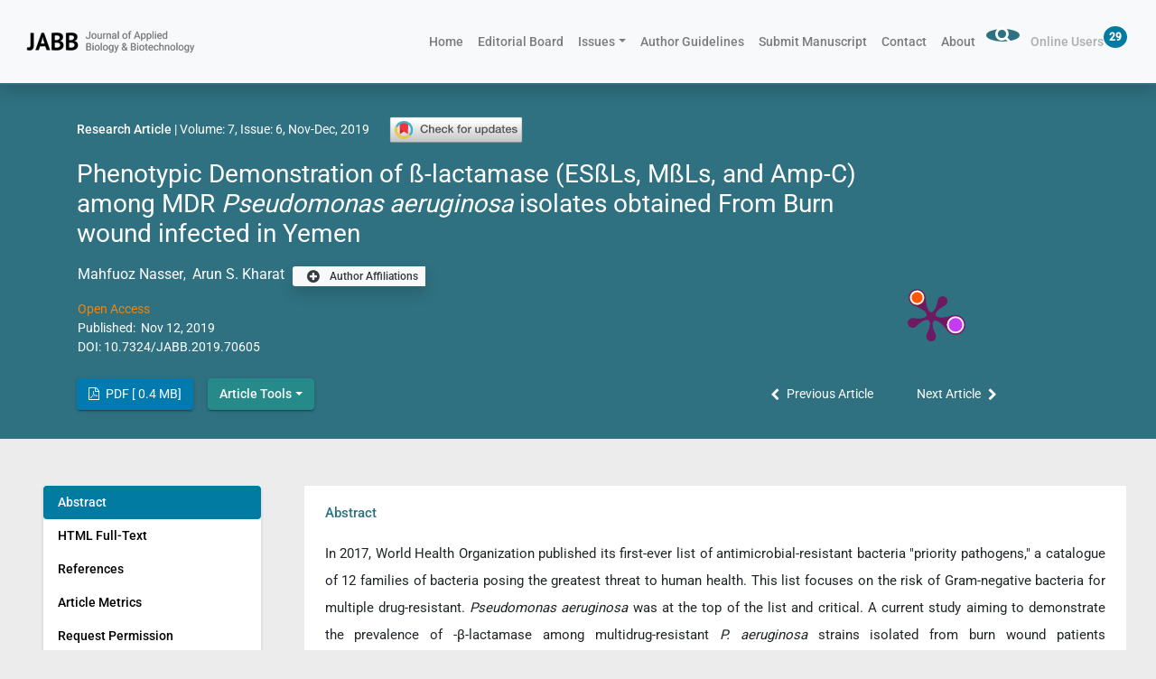

--- FILE ---
content_type: text/html; charset=UTF-8
request_url: https://jabonline.in/abstract.php?article_id=404&sts=2
body_size: 18947
content:


<script type="a62983511147bf8ec7a5e20d-text/javascript">  fetch("countview.php?id=404");</script><!DOCTYPE html>
<html>

<head>
<title>Phenotypic Demonstration of &szlig;-lactamase (ES&szlig;Ls, M&szlig;Ls, and Amp-C) among MDR Pseudomonas aeruginosa isolates obtained From Burn wound infected in Yemen</title>
  <meta charset="UTF-8">
  <meta http-equiv="X-UA-Compatible" content="IE=edge">
  <meta name="viewport" content="width=device-width, initial-scale=1.0">
  <link rel="shortcut icon" type="image/jpg" href="assets/image/cover-page.png" />
  <link rel="stylesheet" href="https://cdn.jsdelivr.net/npm/bootstrap@4.5.3/dist/css/bootstrap.min.css" crossorigin="anonymous">
  <style type="text/css">@font-face {font-family:Roboto;font-style:normal;font-weight:400;src:url(/cf-fonts/s/roboto/5.0.11/cyrillic/400/normal.woff2);unicode-range:U+0301,U+0400-045F,U+0490-0491,U+04B0-04B1,U+2116;font-display:swap;}@font-face {font-family:Roboto;font-style:normal;font-weight:400;src:url(/cf-fonts/s/roboto/5.0.11/cyrillic-ext/400/normal.woff2);unicode-range:U+0460-052F,U+1C80-1C88,U+20B4,U+2DE0-2DFF,U+A640-A69F,U+FE2E-FE2F;font-display:swap;}@font-face {font-family:Roboto;font-style:normal;font-weight:400;src:url(/cf-fonts/s/roboto/5.0.11/greek/400/normal.woff2);unicode-range:U+0370-03FF;font-display:swap;}@font-face {font-family:Roboto;font-style:normal;font-weight:400;src:url(/cf-fonts/s/roboto/5.0.11/greek-ext/400/normal.woff2);unicode-range:U+1F00-1FFF;font-display:swap;}@font-face {font-family:Roboto;font-style:normal;font-weight:400;src:url(/cf-fonts/s/roboto/5.0.11/latin/400/normal.woff2);unicode-range:U+0000-00FF,U+0131,U+0152-0153,U+02BB-02BC,U+02C6,U+02DA,U+02DC,U+0304,U+0308,U+0329,U+2000-206F,U+2074,U+20AC,U+2122,U+2191,U+2193,U+2212,U+2215,U+FEFF,U+FFFD;font-display:swap;}@font-face {font-family:Roboto;font-style:normal;font-weight:400;src:url(/cf-fonts/s/roboto/5.0.11/vietnamese/400/normal.woff2);unicode-range:U+0102-0103,U+0110-0111,U+0128-0129,U+0168-0169,U+01A0-01A1,U+01AF-01B0,U+0300-0301,U+0303-0304,U+0308-0309,U+0323,U+0329,U+1EA0-1EF9,U+20AB;font-display:swap;}@font-face {font-family:Roboto;font-style:normal;font-weight:400;src:url(/cf-fonts/s/roboto/5.0.11/latin-ext/400/normal.woff2);unicode-range:U+0100-02AF,U+0304,U+0308,U+0329,U+1E00-1E9F,U+1EF2-1EFF,U+2020,U+20A0-20AB,U+20AD-20CF,U+2113,U+2C60-2C7F,U+A720-A7FF;font-display:swap;}@font-face {font-family:Roboto;font-style:normal;font-weight:500;src:url(/cf-fonts/s/roboto/5.0.11/vietnamese/500/normal.woff2);unicode-range:U+0102-0103,U+0110-0111,U+0128-0129,U+0168-0169,U+01A0-01A1,U+01AF-01B0,U+0300-0301,U+0303-0304,U+0308-0309,U+0323,U+0329,U+1EA0-1EF9,U+20AB;font-display:swap;}@font-face {font-family:Roboto;font-style:normal;font-weight:500;src:url(/cf-fonts/s/roboto/5.0.11/greek/500/normal.woff2);unicode-range:U+0370-03FF;font-display:swap;}@font-face {font-family:Roboto;font-style:normal;font-weight:500;src:url(/cf-fonts/s/roboto/5.0.11/latin-ext/500/normal.woff2);unicode-range:U+0100-02AF,U+0304,U+0308,U+0329,U+1E00-1E9F,U+1EF2-1EFF,U+2020,U+20A0-20AB,U+20AD-20CF,U+2113,U+2C60-2C7F,U+A720-A7FF;font-display:swap;}@font-face {font-family:Roboto;font-style:normal;font-weight:500;src:url(/cf-fonts/s/roboto/5.0.11/cyrillic/500/normal.woff2);unicode-range:U+0301,U+0400-045F,U+0490-0491,U+04B0-04B1,U+2116;font-display:swap;}@font-face {font-family:Roboto;font-style:normal;font-weight:500;src:url(/cf-fonts/s/roboto/5.0.11/cyrillic-ext/500/normal.woff2);unicode-range:U+0460-052F,U+1C80-1C88,U+20B4,U+2DE0-2DFF,U+A640-A69F,U+FE2E-FE2F;font-display:swap;}@font-face {font-family:Roboto;font-style:normal;font-weight:500;src:url(/cf-fonts/s/roboto/5.0.11/greek-ext/500/normal.woff2);unicode-range:U+1F00-1FFF;font-display:swap;}@font-face {font-family:Roboto;font-style:normal;font-weight:500;src:url(/cf-fonts/s/roboto/5.0.11/latin/500/normal.woff2);unicode-range:U+0000-00FF,U+0131,U+0152-0153,U+02BB-02BC,U+02C6,U+02DA,U+02DC,U+0304,U+0308,U+0329,U+2000-206F,U+2074,U+20AC,U+2122,U+2191,U+2193,U+2212,U+2215,U+FEFF,U+FFFD;font-display:swap;}</style>
  <meta property="og:url" content="https://jabonline.in/abstract.php?article_id=404&sts=2" />
  <meta property="og:title" content="Phenotypic Demonstration of &szlig;-lactamase (ES&szlig;Ls, M&szlig;Ls, and Amp-C) among MDR Pseudomonas aeruginosa isolates obtained From Burn wound infected in Yemen" />
  <meta property="og:image" content="https://jabonline.in/admin/php/images/404_images404_images5.webp" />
  <meta property="twitter:card" content="summary_large_image">
  <meta property="twitter:url" content="https://jabonline.in/abstract.php?article_id=404" />
  <meta property="twitter:title" content="Phenotypic Demonstration of &szlig;-lactamase (ES&szlig;Ls, M&szlig;Ls, and Amp-C) among MDR Pseudomonas aeruginosa isolates obtained From Burn wound infected in Yemen" />
  <meta property="twitter:image" content="https://jabonline.in/admin/php/images/404_images404_images5.webp" />
  <meta name="title" content="Phenotypic Demonstration of &szlig;-lactamase (ES&szlig;Ls, M&szlig;Ls, and Amp-C) among MDR Pseudomonas aeruginosa isolates obtained From Burn wound infected in Yemen" />
  <meta name="dc.identifier" content="10.7324/JABB.2019.70605" />
  <meta name="citation_journal_title" content="Journal of Applied Biology and Biotechnology" />
  <meta name="citation_journal_abbrev" content="J App Biol Biotech" />
  <meta name="citation_issn" content="2347-212X" />
  <meta name="citation_title" content="Phenotypic Demonstration of &szlig;-lactamase (ES&szlig;Ls, M&szlig;Ls, and Amp-C) among MDR Pseudomonas aeruginosa isolates obtained From Burn wound infected in Yemen" />
      <meta name="citation_author" content="Mahfuoz Nasser" />
      <meta name="citation_author" content=" Arun S. Kharat" />
      <meta name="citation_publication_date" content=" 2019/11/12" />
  <meta name="citation_website" content="https://jabonline.in"/>
  <meta name="citation_volume" content="7" />
  <meta name="citation_issue" content="6" />
  <meta name="citation_firstpage" content="31" />
  <meta name="citation_lastpage" content="34" />
  <meta name="citation_doi" content="10.7324/JABB.2019.70605" />
  <meta name="citation_pdf_url" content="https://jabonline.in/admin/php/uploads/404_pdf.pdf" />
  <meta name="citation_abstract_html_url" content="https://jabonline.in/abstract.php?article_id=404&sts=2" />
      <meta name="citation_keywords" xml:lang="en" content="Pseudomonas aeruginosa" />
      <meta name="citation_keywords" xml:lang="en" content=" burn wound" />
      <meta name="citation_keywords" xml:lang="en" content=" &szlig;-lactamase (ES&szlig;Ls" />
      <meta name="citation_keywords" xml:lang="en" content=" M&szlig;Ls" />
      <meta name="citation_keywords" xml:lang="en" content=" and Amp-C)" />
      <meta name="citation_keywords" xml:lang="en" content=" Yemen." />
    <link rel="canonical" href="https://jabonline.in/abstract.php?article_id=404&sts=2" />
  <meta name="viewport" content="width=device-width,initial-scale=1.0" />
  <meta name="DC.Title" content="Phenotypic Demonstration of &szlig;-lactamase (ES&szlig;Ls, M&szlig;Ls, and Amp-C) among MDR Pseudomonas aeruginosa isolates obtained From Burn wound infected in Yemen" />
  <meta name="DC.issued" content="2019-11-12" />
  <meta name="DC.Source" content="Journal of Applied Biology & Biotechnology" />
  <meta name="DC.Identifier.URI" content="https://jabonline.in/abstract.php?article_id=404&sts=2" />
  <link rel="stylesheet" type="text/css" href="css/style.css" />
  <script src="https://ajax.googleapis.com/ajax/libs/jquery/3.7.1/jquery.min.js" type="a62983511147bf8ec7a5e20d-text/javascript"></script>
    <style>
        .btns {
            height: 0.7em !important;
            width: 2em !important;
            background-color: #f78300 !important;
            border-radius: 2em !important;
            cursor: pointer !important;
        }

        #v-pills-tab .nav-link {
      color: black !important;
    }
    #v-pills-tab .nav-link.active {
      background-color: #017ba2 !important;
      color: white !important;
    }
    .fw-500 {
      font-weight: 500 !important;
    }
    </style>
</head>

<body>
    <!-- Google tag (gtag.js) --> <script async src="https://www.googletagmanager.com/gtag/js?id=AW-1000370910" type="a62983511147bf8ec7a5e20d-text/javascript"></script> <script type="a62983511147bf8ec7a5e20d-text/javascript"> window.dataLayer = window.dataLayer || []; function gtag(){dataLayer.push(arguments);} gtag('js', new Date()); gtag('config', 'AW-1000370910'); </script>

<style>
     .mtt-55{
    background-color: #2f7181;
    padding-top:8rem!important;
  }
    </style>
<div class="container-fluid">
    <nav id="navbar" class="navbar navbar-expand-lg navbar-light bg-light fixed-top shadow px-4 borderm">
        <a class="navbar-brand" href="./">
        <img src="assets/image/logoo.png" alt="Logo Image"></a>
        <button class="navbar-toggler" type="button" data-toggle="collapse" data-target="#navbarSupportedContent" aria-controls="navbarSupportedContent" aria-expanded="false" aria-label="Toggle navigation">
        <span class="navbar-toggler-icon"></span>
        </button>
        <div class="collapse navbar-collapse" id="navbarSupportedContent">
            <ul class="navbar-nav ml-auto nav_menu">
                <li class="nav-item">
                    <a class="nav-link" href="./">Home <span class="sr-only">(current)</span></a>
                </li>
                <li class="nav-item"><a class="nav-link" href="editorialboard.php">Editorial Board</a>
            </li>
            <li class="nav-item dropdown "><a class="nav-link dropdown-toggle" href="#" id="navbarDropdown" role="button" data-toggle="dropdown" aria-haspopup="true" aria-expanded="false">Issues</a>
            <div class="dropdown-menu dropbox" style="color: #343a40;" aria-labelledby="navbarDropdown">
                <a class="dropdown-item drop_menu"  href="current.php">Current Issue</a>
                <a class="dropdown-item drop_menu"  href="archives.php">Archives</a>
                <a class="dropdown-item drop_menu"  href="onlinefirst.php">Online First</a>
            </div>
        </li>
        <li class="nav-item">
            <a class="nav-link" href="authorsguideline.php">Author Guidelines</a>
        </li>
        <li class="nav-item">
            <a class="nav-link" href="submitmanuscript.php">Submit Manuscript</a>
        </li>
        <li class="nav-item">
            <a class="nav-link" href="contact_us.php">Contact</a>
        </li>
        <li class="nav-item">
            <a class="nav-link" href="aboutus.php">About</a>
        </li>
        <li class="nav-item align-items-center d-flex">
            <div class="dropdown mb-4 mb-lg-0">
                <button  class="bg-jab mx-1 rounded-circle border-0 text-white" style="padding: 0 10px;" data-toggle="dropdown"><i class="fa fa-lg fa-search" aria-hidden="true"></i></button>
                <form method='GET' action='search.php?search={search}'>
                    <div class="dropdown-menu py-0 shadow border-0 drop mt-175 dropdown-fixed" id="dropdown">
                        <div class="input-group ">
                            <input type="text" name="search" class="form-control form-controll form-controlll border-0 inpo" required formControlName="search"
                            placeholder="Related to articles">
                            <div class="input-group-append">
                                <button  class="input-group-text bg-jab text-white">
                                <mat-icon><i class="fa fa-search fa-lg"></i></mat-icon>
                                </button>
                            </div>
                        </div>
                    </div>
                </form>
            </div>
        </li>
        <li class="nav-item">
            <a class="nav-link disabled ">Online Users<sup id="Badge" class="badge text-white rounded-circle" style="background-color: #017ba2; font-size: 12px; padding: 6px;"></sup></a>
        </li>
    </ul>
</div>
</nav>

</div>
<script type="a62983511147bf8ec7a5e20d-text/javascript">
$(document).ready(function(){
getRandomInt();
})
function getRandomInt() {
var x = Math.floor((Math.random() * 30) + 1);
document.getElementById("Badge").innerHTML = x;

}
$(function() {
$(window).on("scroll", function() {
if($(window).scrollTop() > 50) {
$("#navbar").addClass("active_header");
$("#dropdown").addClass("mt-176");
} else {
//remove the background property so it comes transparent again (defined in your css)
$("#navbar").removeClass("active_header");
$("#dropdown").addClass("mt-175");
$("#dropdown").removeClass("mt-176");
}
});
});

</script>



<!-- Global site tag (gtag.js) - Google Analytics -->
<script async src="https://www.googletagmanager.com/gtag/js?id=G-1KXYL17RRK" type="a62983511147bf8ec7a5e20d-text/javascript"></script>
<script type="a62983511147bf8ec7a5e20d-text/javascript">
  window.dataLayer = window.dataLayer || [];
  function gtag(){dataLayer.push(arguments);}
  gtag('js', new Date());

  gtag('config', 'G-1KXYL17RRK');
</script>    <div class="bg-color px-lg-5 px-2 pb-4 mtt-55">
        <div class="container">
            <div class="row">
                <div class="col-lg-10 col-sm-12 title-heading">
                                            <div class='text-white'>
                            <p style="cursor: pointer;">
                                <span class='fonts-normalss'> Research Article</span> | Volume: 7, Issue: 6, Nov-Dec, 2019                                <a data-target='crossmark' style='margin-left:18px;'>
                                    <img width='150' src='https://crossmark-cdn.crossref.org/widget/v2.0/logos/CROSSMARK_Color_horizontal.svg'>
                                </a>
                            </p>
                        </div>
                                        <div class="titles-p">
                        <p>Phenotypic Demonstration of &szlig;-lactamase (ES&szlig;Ls, M&szlig;Ls, and Amp-C) among MDR <em>Pseudomonas aeruginosa</em> isolates obtained From Burn wound infected in Yemen</p>                    </div>
                </div>
                <div class="col-lg-2 col-sm-0"></div>
            </div>
            <div class="row text-white" style="margin-left: 1px;">
                <!-- <div class="col-lg-8 col-sm-12"> -->
                <div class="col-lg-8 col-sm-12 p-0">
                    <div class="text-white">
                        <div class="auh">
                            <a class='gia text-white' style='color:white;font-size:16px;line-height: 26px; ' href='authours.php?authors=Mahfuoz Nasser' target='_new'>Mahfuoz Nasser</a>,&nbsp;<a class='gia text-white' style='color:white;font-size:16px;line-height: 26px; ' href='authours.php?authors= Arun S. Kharat' target='_new'> Arun S. Kharat</a>                                &nbsp;&nbsp;<span class="dropdown sdropdowns">
                                    <div class="btn-group">
                                        <button type="button" class="btn text-dark bg-light border-0 shadow bttn px-2" data-toggle="dropdown" aria-haspopup="true" aria-expanded="false">
                                            <i class="fa fa-lg fa-plus-circle px-2" aria-hidden="true"></i>
                                            Author Affiliations
                                        </button>
                                        <div class="dropdown-menu dropdown-width">
                                            <span class='jab-color authtext'>Mahfuoz Nasser<sup>1</sup>, Arun S. Kharat<sup>2</sup></span>
                                            <div class="description">
                                                <p></p>
                                                <p><sup>1</sup>Department of Biotechnology, Dr. Babasaheb Ambedkar Marathwada University, Osmanabad, India.</p><p><sup>2</sup>School of Life Science, Jawaharlal Nehru University, New Delhi, India.</p>                                            </div>
                                        </div>
                                    </div>
                                </span>
                                                    </div>
                    </div>
                    <p class="text-white" style="margin-bottom: 0px;margin-top: 15px;">
                        <span style="color:#f78300; padding: 0px;">Open Access &nbsp;&nbsp;</span>
                         <p class='mb-0 text-white' style='font-size: 14px;line height:24px;'>Published:&nbsp Nov 12, 2019                    </p>
                <span class='text-white'>DOI:<span>&nbsp;<a class='text-white mb-2 doit' href="https://dx.doi.org/10.7324/JABB.2019.70605" target='_new' style='font-size: 14px;'>10.7324/JABB.2019.70605 </a>                                </div>
                <div class="col-lg-4 col-sm-12 d-flex flex-wrap justify-content-around">
                    <span class="align-items-center d-flex">
                        <span class="__dimensions_badge_embed__" data-doi="10.7324/JABB.2019.70605" data-hide-zero-citations="false" data-style="small_circle">
                        </span>
                    </span>
                    <span class="align-items-center d-flex" style="margin-right: 4rem;">
                        <a href="https://plu.mx/plum/a/?doi=10.7324/JABB.2019.70605" id="doi" class="plumx-plum-print-popup mt-5"></a>
                    </span>
                </div>
            </div>
            <div class="row d-lg-flex d-inline-block ">
                <div class="col-lg-8 col-sm-12 col-md-12  d-lg-flex d-flex align-items-center">
                    <div class="btn-group align-items-center mx-lg-0 mx-2 ">
                                                    <a type="button pdf_btn" onclick="if (!window.__cfRLUnblockHandlers) return false; countdownload(404)" style="background-color: #017aaf; font-size: 14px;box-shadow: 0 3px 1px -2px rgb(0 0 0 / 20%), 0 2px 2px 0 rgb(0 0 0 / 14%), 0 1px 5px 0 rgb(0 0 0 / 12%);" href="admin/php/uploads/404_pdf.pdf" class="btn btn-prima mat-focus-indicator text-white bg-infor card-link font-weight-normal mr-3 mat-raised-button mat-button-base" target="_new" data-cf-modified-a62983511147bf8ec7a5e20d-="">
                                <i class="fa fa-file-pdf-o pr-1"></i> PDF [
                                0.4 MB]
                            </a>
                            <!--  onclick='countdownload(".$records['article_id'].")'   <a href="admin/php/uploads/<//?php //echo $link; ?>" target="_blank">PDF [<//?php// echo $byte; ?> MB]</a>  -->
                                            </div>
                    <div class="btn-group align-items-center w-20 mx-lg-0 mx-2">
                        <div class="dropdown dropdesk">
                            <a class="btn btn-secondary my-2 dropdown-toggle text-white text-white bytes" style="background:#278a8a;box-shadow: 0 3px 1px -2px rgb(0 0 0 / 20%), 0 2px 2px 0 rgb(0 0 0 / 14%), 0 1px 5px 0 rgb(0 0 0 / 12%);" href="#" role="button" id="dropdownMenuLink" data-toggle="dropdown" aria-haspopup="true" aria-expanded="false"> Article Tools</a>
                            <div class="dropdown-menu" aria-labelledby="dropdownMenuLink">
                                <div class="row w-100 mx-0">
                                    <div class="col-lg-6 col-sm-12 mx-0 px-0">
                                        <a class="dropdown-item" href="/cdn-cgi/l/email-protection#c5a0a1acb1aab785afa4a7aaaba9acaba0ebacab" target="_new"><i class="jab-color pr-1 fa fa-copyright">
                                            </i>
                                            Request Permission
                                        </a>
                                    </div>
                                    <div class="col-lg-6 col-sm-12 mx-0 px-0">
                                        <a class="dropdown-item" href="#" data-toggle="modal" data-target="#exampleModal2"><i class="jab-color pr-1 fa fa-share">
                                            </i>
                                            Share </a>
                                    </div>
                                    <div class="col-lg-6 col-sm-12 mx-0 px-0">
                                        <a class="dropdown-item" href="https://jabonline.in/endNoteText.php?article_id=404" target="_new"> <i class="jab-color pr-1 fa fa-envelope"></i> Download Citation
                                        </a>
                                    </div>
                                    <div class="col-lg-6 col-sm-12 mx-0 px-0">
                                        <a class="dropdown-item" href="#" onclick="if (!window.__cfRLUnblockHandlers) return false; window.print()" data-cf-modified-a62983511147bf8ec7a5e20d-="">
                                            <i class="jab-color pr-1 fa fa-print"></i>
                                            Print
                                        </a>
                                    </div>
                                    <!-- <div class="col-lg-6 col-sm-12 mx-0 px-0"> -->
                                    <!-- <a  class="dropdown-item" href="https://jabonline.in/bitetex.php?article_id=404" target="_new"> <i class="jab-color pr-1 fa fa-globe"></i>  Import into Bibtex</a> -->
                                    <!-- </div> -->
                                    <div class="col-lg-6 col-sm-12 mx-0 px-0">
                                                                                    <a class="dropdown-item" href="admin/php/uploads/404_pdf.pdf"> <i class="jab-color pr-1 fa fa-download"></i>Download PDF</a>
                                                                            </div>
                                </div>
                            </div>
                        </div>
                    </div>
                </div>
                <div class="modal fade" id="exampleModal2" tabindex="-1" aria-labelledby="exampleModalLabel" aria-hidden="true">
                    <div class="modal-dialog mshares">
                        <div class="modal-content bg-transparent border-0">
                            <div class="modal-body">
                                <div class="my-4">
                                    <a href="https://www.facebook.com/sharer.php?u=https://jabonline.in/abstract.php?article_id=404&sts=2" class="bg-primary text-white shadow mx-3 facebooks testing data" target="_blank">
                                        <i class="fa fa-facebook"></i></a>
                                    <a href="https://twitter.com/intent/tweet?url=https://jabonline.in/abstract.php?article_id=404&sts=2" class="bg-info text-white shadow mx-3 social_media_icons" target="_blank">
                                        <i class="fa fa-twitter"></i></a>
                                    <a href="https://www.instagram.com/?url=https://jabonline.in/abstract.php?article_id=404&sts=2" class="bg-danger text-white shadow mx-3 social_media_icons" target="_blank">
                                        <i class="fa fa-instagram"></i></a>
                                </div>
                                <div>
                                    <a href="https://www.linkedin.com/sharing/share-offsite/?url=https://jabonline.in/abstract.php?article_id=404&sts=2" class="bg-info text-white shadow mx-3 social_media_icons" target="_blank">
                                        <i class="fa fa-linkedin"></i></a>
                                    <a href="https://api.whatsapp.com/send?text=url=https://jabonline.in/abstract.php?article_id=404&sts=2" class="bg-success text-white shadow mx-3 social_media_icons" target="_blank">
                                        <i class="fa fa-whatsapp"></i></a>
                                    <a href="/cdn-cgi/l/email-protection#a8cdccc1dcc7dae8c2c9cac7c6c4c1c6cd86c1c6" class="bg-secondary text-white shadow mx-3 social_media_icons">
                                        <i class="fa fa-envelope-o"></i></a>
                                </div>
                            </div>
                        </div>
                    </div>
                </div>
                <!-- modal ends -->
                <div class="col-sm-4 d-lg-block d-lg-flex d-inline-block align-items-center">
                    <div class="align-items-center d-flex">
                        <div style="color: white;">
                            <a href="abstract.php?article_id=403" class="cursor text-white mr-4 align-items-center d-flex card-link" style="color:white;"> <i class="fa fa-chevron-left px-2"></i> Previous
            Article</a>                        </div>
                        <div style="color: white;">
                            <a href="abstract.php?article_id=405" class="cursor text-white ml-4 align-items-center d-flex card-link" style="color:white;"> Next Article <i class="fa fa-chevron-right px-2"></i></a>                        </div>
                    </div>
                </div>
            </div>
        </div>
    </div>
    <div class="py-1" style="background: #ececec;">
        <div class="container-fluid my-5 px-lg-5 px-3" style="margin-top: 3rem;">
            <div class="row">
                <div class="col-lg-3 col-sm-12 col-md-12 pr-lg-5 outer">
                    <div class="nav flex-column bg-white nav-pills shadow-sm inner" id="v-pills-tab" role="tablist" aria-orientation="vertical">
                        <div class="nav flex-column nav-pills bg-white pb-4 shadow-sm" id="v-pills-tab" role="tablist" aria-orientation="vertical">
                            <a class="nav-link active fw-500" id="v-pills-Abstract-tab" data-toggle="pill" href="#v-pills-Abstract" role="tab" aria-controls="v-pills-Abstract" aria-selected="true">Abstract</a>
                                                            <a class="nav-link fw-500" id="v-pills-full_html-tab" data-toggle="pill" href="#v-pills-full_html" role="tab" aria-controls="v-pills-full_html" aria-selected="false">HTML Full-Text</a>
                                                                                        <a class="nav-link fw-500" id="v-pills-reference-tab" data-toggle="pill" href="#v-pills-reference" role="tab" aria-controls="v-pills-reference" aria-selected="false">References</a>
                                                                                    <a class="nav-link fw-500" id="v-pills-Metrics-tab" data-toggle="pill" href="#v-pills-Metrics" role="tab" aria-controls="v-pills-Metrics" aria-selected="false">Article Metrics</a>
                            
                            <a href="/cdn-cgi/l/email-protection#bbdedfd2cfd4c9fbd1dad9d4d5d7d2d5de95d2d5" class="nav-link fw-500" href="mailto:editor@jabonline.in" target="_new">Request Permission</a>

                            <a class="nav-link fw-500" id="v-pills-selated-tab" data-toggle="pill" href="#v-pills-selated" role="tab" aria-controls="v-pills-selated" aria-selected="false">Related Search</a>

                            <a class="nav-link fw-500" href="https://scholar.google.com/scholar_alerts?view_op=create_alert_options&hl=en&alert_query=allintitle:%22 Phenotypic Demonstration of ß-lactamase (ESßLs, MßLs, and Amp-C) among MDR Pseudomonas aeruginosa isolates obtained From Burn wound infected in Yemen" target="_new">Citation Alert By Google Scholar</a>

                            <a class="nav-link fw-500" id="v-pills-comment-tab" data-toggle="pill" href="#v-pills-comment" role="tab" aria-controls="v-pills-comment" aria-selected="false">Comment On This Article</a>

                        </div>
                    </div>
                </div>
                <div class="col-lg-9 col-sm-12 col-md-12 mt-lg-0 mt-4 mx-3 mx-lg-0 bg-white">
                    <div class='container p-0'>
                        <div class="tab-content" id="v-pills-tabContent">
                            <!--  /////////////Abstract1/////////// -->
                            <div class="tab-pane fade show active" id="v-pills-Abstract" role="tabpanel" aria-labelledby="v-pills-Abstract-tab">
                                <div class='inmsg  pb-3 mb-4'>
                                    <h6 class="my-3 text-colorss">Abstract</h6>
                                    <div class="px-2 abst nochang">
                                        <div style="text-align: justify;">
                                            <p>In 2017, World Health Organization published its first-ever list of antimicrobial-resistant bacteria "priority pathogens," a catalogue of 12 families of bacteria posing the greatest threat to human health. This list focuses on the risk of Gram-negative bacteria for multiple drug-resistant. <em>Pseudomonas aeruginosa</em> was at the top of the list and critical. A current study aiming to demonstrate the prevalence of -&beta;-lactamase among multidrug-resistant <em>P. aeruginosa</em> strains isolated from burn wound patients phenotypically. The isolates were identified and examined for susceptibility against ten antipseudomonal agents, and Screening &beta;-lactamase (ES&beta;Ls, M&beta;Ls, and Amp-C) production phenotypic by combined diffusion disc test, Imipenem-EDTA. Results In the current study identified 98 <em>P. aeruginosa</em> isolates from 200 clinical specimens obtained from burn wound patients. Our result showed 65 (66.3%) of the 98 <em>P. aeruginosa</em> isolates were MDR strains. Out of 65 isolates, 37 (56.9%), 21(32.3%), and 40 (61.5%) were ES&beta;Ls, M&beta;Ls, Amp-C producing <em>P. aeruginosa</em> respectively according to Phenotypic detection method. We found co-expression of various &beta;-lactamases In the present study, 16 isolates showed co-existence of AmpC+ESBL, 16 isolates were having ESBL+MBL+AmpC, and five isolates were having co-existence of ESBL+MBL. The occurrence of ES&beta;Ls, M&beta;Ls, Amp-C producing <em>P. aeruginosa</em> was demonstrated, calling for Phenotypical determination of antibiotic resistance mechanisms should be performed regularly to guide antibiotic selection during therapy. Significant conclusions drawn from this work include a rise in the rate of &beta;-lactamase (ES&beta;Ls, M&beta;Ls, and Amp-C) in MDR <em>P. aeruginosa</em>. Later research should, therefore, focused on the study of Molecular Characterization.</p>                                        </div>
                                        <br>
                                        <b class="text1">Keyword:&nbsp;&nbsp;&nbsp;&nbsp; </b>
                                        <a href='keyword.php?keyword=Pseudomonas aeruginosa' class='mr-l-0 px-2 key'><span class='cursor ui tag label text-nowrap table-group mr-3 pl-3 mt-2'>Pseudomonas aeruginosa</span></a><a href='keyword.php?keyword= burn wound' class='mr-l-0 px-2 key'><span class='cursor ui tag label text-nowrap table-group mr-3 pl-3 mt-2'> burn wound</span></a><a href='keyword.php?keyword= &szlig;-lactamase (ES&szlig;Ls' class='mr-l-0 px-2 key'><span class='cursor ui tag label text-nowrap table-group mr-3 pl-3 mt-2'> &szlig;-lactamase (ES&szlig;Ls</span></a><a href='keyword.php?keyword= M&szlig;Ls' class='mr-l-0 px-2 key'><span class='cursor ui tag label text-nowrap table-group mr-3 pl-3 mt-2'> M&szlig;Ls</span></a><a href='keyword.php?keyword= and Amp-C)' class='mr-l-0 px-2 key'><span class='cursor ui tag label text-nowrap table-group mr-3 pl-3 mt-2'> and Amp-C)</span></a><a href='keyword.php?keyword= Yemen.' class='mr-l-0 px-2 key'><span class='cursor ui tag label text-nowrap table-group mr-3 pl-3 mt-2'> Yemen.</span></a>                                    </div>
                                    <br>
                                    <hr class="mb-4">
                                    <div class="px-2 ciations">
                                                                                    <div class="citations">
                                                <strong class="text2">Citation:</strong>
                                                <p>Nasser M. Phenotypic Demonstration of &szlig;-lactamase (ES&szlig;Ls, M&szlig;Ls, and Amp-C) among MDR <em>Pseudomonas aeruginosa</em> isolates obtained From Burn wound infected in Yemen. J Appl Biol Biotech. 2019;7(06):31-34. DOI: <a href="https://dx.doi.org/10.7324/JABB.2019.70605">dx.doi.org/10.7324/JABB.2019.70605</a></p>                                            </div>
                                                                                <strong class="text2">Copyright:</strong>
                                        Author(s). This is an Open Access article distributed under the terms of the
                                        <a href="https://creativecommons.org/licenses/by-nc-sa/3.0/deed.en_US" target="_new">
                                            Creative Commons Attribution-NonCommercial-ShareAlike license.</a>
                                    </div>
                                    <hr>
                                    <div id="trendmd-suggestions" style="margin-left: 6px;"></div>
                                </div>
                            </div>
                            <!--  /////////////Abstract1/////////// -->
                            <!--  /////////////Full Text/////////// -->
                            <div class="tab-pane fade" id="v-pills-full_html" role="tabpanel" aria-labelledby="v-pills-full_html-tab">
                                <h6 class="my-3 h6 text-color">HTML Full Text</h6>
                                <div class="px-1 textss1">
                                    <meta http-equiv="Content-Type" content="text/html; charset=UTF-8">
<title></title>
<style type="text/css">
</style>
<div class="body" id="article-body"><div><h3 class="title"><font color="black" face="Tahoma" size="2">1. INTRODUCTION</font></h3><p style="text-indent:0pt; text-align:justify; margin-top:0.5em; margin-bottom:0.5em;"><font color="black" face="Tahoma" size="2"><span><i>Pseudomonas aeruginosa</i></span> is the most common pathogens in infections with burns [<a href="#ref1"><font face="Tahoma" size=".8">1</font></a>]. In the past years, there has been a growing interest in antimicrobial resistance, multiple drug-resistant (MDR) <span><i>P. aeruginosa</i></span> is the rising associate reason for mortality and morbidity in burn wound patients, which causes 4%–60% nosocomial infections in different parts of the globe [<a href="#ref2"><font face="Tahoma" size=".8">2</font></a>]. <span><i>Pseudomonas aeruginosa</i></span> is one of the common pathogenic causes of severe burn wound infections worldwide [<a href="#ref3"><font face="Tahoma" size=".8">3</font></a>]. <span><i>Pseudomonas aeruginosa</i></span> among hospitalized patients is one of the significant reasons for health-related diseases. Infections associated with healthcare predominantly lead to infections of the burn wound. This bacterium can develop resistance to all conventional anti-pseudomonal antimicrobial through one of a kind intrinsic and acquired resistance mechanisms. This bacterium commonly demonstrates multiple resistant isolates, which leads to morbidity and mortality [<a href="#ref4"><font face="Tahoma" size=".8">4</font></a>]. &beta;-lactamase (ES&beta;Ls, M&beta;Ls, and Amp-C) are enzymes produced with various antibiotic-resistant isolates. Production of &beta;-lactamases such as extended-spectrum &beta;-lactamases (ESBLs), Metallo beta-lactamase (MBL), and AmpC &beta;-lactamases is the dominant mechanism responsible for resistance to &beta;-lactam agents among <span><i>P. aeruginosa</i></span>. &beta;-lactamases are enzymes that hydrolyze b-lactam antibiotics, remain the greatest threat to make these antibiotic agents’ inactivity. Previous studies have shown that around the world, a wide variation in the prevalence of these mechanisms from region to region, also no data available from western Yemen. The isolates can be conveniently classified into several resistant phenotypes, based on their resistance to &beta;-lactam/&beta;-lactamase inhibitors antibiotic. &beta;-lactamase phenotype determination not only can help for patients treatment select but it also can be a principal for bla gene screening. This is the first study that determined the phenotype of beta-lactamase among MDR <span><i>P. aeruginosa</i></span> isolates obtained from burn wound infected in West Yemen. This study contributes to the understanding of antimicrobial resistance, phenotypic characterization of the causes and mechanisms of resistance to help within the management of burn wound infections as a result of <span><i>P. aeruginosa</i></span>. The current study aimed to determine the &beta;-lactamase phenotypes among MDR <span><i>P. aeruginosa</i></span> isolates obtained from burn wound infected in West Yemen.</font></p><p></p><hr class="part-rule" /></div><div><h3 class="title"><font color="black" face="Tahoma" size="2">2. MATERIALS AND METHODS</font></h3><div><h3 class="title1"><font color="black" face="Tahoma" size="2"><font color="black" face="Tahoma" size="2">2.1. Sample collected/ bacteria isolation</font></font></h3><p style="text-indent:0pt; text-align:justify; margin-top:0.5em; margin-bottom:0.5em;"><font color="black" face="Tahoma" size="2"><font color="black" face="Tahoma" size="2">In the current study during the period from July 2018 to December 2018, we identified 98 <span><i>P. aeruginosa</i></span> isolates from 200 clinical specimens obtained from burn wound patients admitted at the General Al-Thawrah Hospital in Hodeidah City Western Yemen. The identification was based on colony characteristics, Gram’s staining, and biochemical tests.</font></font></p></div><div><h3 class="title1"><font color="black" face="Tahoma" size="2"><font color="black" face="Tahoma" size="2">2.2. Antimicrobial susceptibility test</font></font></h3><p style="text-indent:0pt; text-align:justify; margin-top:0.5em; margin-bottom:0.5em;"><font color="black" face="Tahoma" size="2"><font color="black" face="Tahoma" size="2">Antimicrobial susceptibility test was done by the Kirby–Bauer disk diffusion method on Muller–Hinton agar according to CLSI guidance [<a href="#ref5"><font face="Tahoma" size=".8">5</font></a>]. Antibiogram disks containing Ceftazidime (30 &mu;g), Gentamicin (10 &mu;g), Amikacin (30 &mu;g), Ciprofloxacin (5 &mu;g), Meropenem(10 &mu;g), Imipenem (10 &mu;g), Tobramycin (10 &mu;g), Piperacillin/Tazobactam (100/10 &mu;g), Cefepime (10 &mu;g), and aztreonam (30 &mu;g).</font></font></p></div><div><h3 class="title1"><font color="black" face="Tahoma" size="2"><font color="black" face="Tahoma" size="2">2.3. Detection of MDR bacteria strains</font></font></h3><p style="text-indent:0pt; text-align:justify; margin-top:0.5em; margin-bottom:0.5em;"><font color="black" face="Tahoma" size="2"><font color="black" face="Tahoma" size="2">Isolates are showing resistance to one antimicrobial agent in three different categories of antimicrobials described as multiple drug-resistant (MDR) strains [<a href="#ref6"><font face="Tahoma" size=".8">6</font></a>,<a href="#ref7"><font face="Tahoma" size=".8">7</font></a>].</font></font></p></div><div><h3 class="title1"><font color="black" face="Tahoma" size="2"><font color="black" face="Tahoma" size="2">2.4. Phenotypic identification of &beta;-lactamase (ES&beta;Ls, M&beta;Ls, and Amp-C) producing isolates</font></font></h3><p style="text-indent:0pt; text-align:justify; margin-top:0.5em; margin-bottom:0.5em;"><font color="black" face="Tahoma" size="2"><font color="black" face="Tahoma" size="2">Screening for ES&beta;Ls, M&beta;Ls, and Amp-C production, according to [<a href="#ref5"><font face="Tahoma" size=".8">5</font></a>,<a href="#ref8"><font face="Tahoma" size=".8">8</font></a>,<a href="#ref9"><font face="Tahoma" size=".8">9</font></a>].</font></font></p><p style="text-indent:0pt; text-align:justify; margin-top:0.5em; margin-bottom:0.5em;"><font color="black" face="Tahoma" size="2"><font color="black" face="Tahoma" size="2">ES&beta;L producing isolates were phenotypically identified using combination disk test (CDT). All MDR isolates have been assessed using a Mueller–Hinton agar (MHA) plate and a Ceftazidime (30 &mu;g) and Ceftazidime/Clavulanic acid (30 &mu;g/10 &mu;g) disks to evaluate the production of ES&beta;L. The observation of a rise of 5 mm in the zone diameter for the incorporation of ceftazidime with clavulanic acid compared to its zone diameter when testing ceftazidime alone [<a href="#ref5"><font face="Tahoma" size=".8">5</font></a>].</font></font></p><p style="text-indent:0pt; text-align:justify; margin-top:0.5em; margin-bottom:0.5em;"><font color="black" face="Tahoma" size="2"><font color="black" face="Tahoma" size="2">Imipenem-ethylenediaminetetraacetic acid (EDTA) synergy test was recommended based on the phenotypic identification of M&beta;L producing isolates. M&beta;Ls can be inhibited by metal chelators like EDTA or 2-mercaptopropionic acid experimentally. As outlined in Lee et al. [<a href="#ref8"><font face="Tahoma" size=".8">8</font></a>], used 750 &mu;g EDTA, MHA media was accomplished. When the zone variations between Imipenem + EDTA disks and Imipenem disks exceeded 7 mm, the combined M&beta;L disk test was regarded as positive.</font></font></p><p style="text-indent:0pt; text-align:justify; margin-top:0.5em; margin-bottom:0.5em;"><font color="black" face="Tahoma" size="2"><font color="black" face="Tahoma" size="2">Detection of the production of Amp C &beta; lactamases, the production of Amp-C was evaluated by an inhibitor-based strategy using boronic acid as an inhibitor and cefoxitin. Inhibitor-based test: a 30 &mu;g cefoxitin disk and an additional 30 &mu;g cefoxitin with 400 &mu;g boronic acid contained the laundered culture of test <span><i>P. aeruginosa</i></span> on the MHA and incubated at 37°C overnight. Besides cefoxitin alone, in the presence of boronic acid, the rise in the zone diameter of 5 mm or more was regarded as positive for amp C production [<a href="#ref9"><font face="Tahoma" size=".8">9</font></a>].</font></font></p></div><hr class="part-rule" /></div><div><h3 class="title"><font color="black" face="Tahoma" size="2">3. RESULT</font></h3><p style="text-indent:0pt; text-align:justify; margin-top:0.5em; margin-bottom:0.5em;"><font color="black" face="Tahoma" size="2">In the current study during the period from July 1, 2018 to December 31, 2018, 98 (49%) out of 200 samples collected from the patients who attended at the burn and wound ward, general Al-Thawrah hospital, Hodiedah city, West Yemen were <span><i>P. aeruginosa</i></span>. Preliminary identification tests performed on all the isolates (Gram stain, oxidase, and catalase tests), and the isolates were identified using a variety of techniques; These included morphological characteristics, biochemical testing, and pigment production. Based on these results, the isolates were identified as <span><i>Pseudomonas aeruginosa</i></span>. The antimicrobial susceptibility testing carried out on Mueller Hinton agar as described by [<a href="#ref10"><font face="Tahoma" size=".8">10</font></a>]. <a class="ref" href="jab_demo/ckfinder/images/JABB-7-6-31-g001.png" target="_blank">Table 1</a> showed that the highest level of antibiotic resistance was 85.7% of isolates exhibited resistance to gentamycin (10 &mu;g), then 74.5% to Tobramycin (10 &mu;g) and 83.7% to Amikacin (10 &mu;g), while 77.5 to Ceftazidime (30 &mu;g), 72.0% to Cefepime (10 &mu;g), and 26.5% were to Aztreonam (30 &mu;g). 54.1% were resistant to piperacillin-tazobactam (100/10 &mu;g), while 66.3% were resistant to a fluoroquinolone antibiotic Ciprofloxacin (5 &mu;g). Resistance to carbapenems was 21.4% and 20.4%, respectively, to Imipenem (10 &mu;g) and Meropenem (10 &mu;g). Our result showed 65 (66.3%) of the 98 <span><i>P. aeruginosa</i></span> isolates resistance to at least one antimicrobial agent in three antimicrobial groups and are considered MDR strains. Out of 65 isolates, 37 (56.9%), 21 (32.3%), and 40 (61.5%) were ES&beta;Ls, M&beta;Ls, and Amp-C producing <span><i>P. aeruginosa</i></span>, respectively, according to phenotypic detection method (<a class="ref" href="jab_demo/ckfinder/images/JABB-7-6-31-g002.png" target="_blank">Fig. 1</a>). We found co-expression of various &beta;-lactamases in multiple drug-resistant <span><i>P. aeruginosa</i></span>. In the present study, 16 isolates showed co-existence of AmpC + ES&beta;L, 16 isolates were having Es&beta;Ls + M&beta;Ls + Amp-C, and five isolates were having co-existence of Es&beta;Ls + M&beta;Ls. Expression of AmpC and M&beta;L simultaneously found the increasing frequency of the co-existence of ES&beta;Ls, M&beta;Ls, and Amp C-&beta;-lactamases in bacteria that common mechanism of drug resistance in the present study (<a class="ref" href="jab_demo/ckfinder/images/JABB-7-6-31-g003.png" target="_blank">Table 2</a>).</font></p><p></p><table cellpadding="1" cellspacing="1" width="100%"><tbody><tr><td align="center" bgcolor="f3f3f3" width="200px"><font color="black" face="Tahoma" size="2"><img alt="" src="/jab_demo/ckfinder/images/JABB-7-6-31-g001.png" style="margin: 10px; width: 200px; height: 115px;" /> </font></td><td bgcolor="eaeaea" style="padding:5px;"><font color="black" face="Tahoma" size="2"><font class="ref"><b>Table 1:</b> Antibiotic susceptibility results of 98 clinical isolates of <span><i>P. aeruginosa</i></span> from Burn wound infections patients.</font><br />
      <br />
      <a class="ref" href="jab_demo/ckfinder/images/JABB-7-6-31-g001.png" target="_blank"><b>[Click here to view]</b> </a> </font></td></tr></tbody></table><p></p><hr class="part-rule" /></div><div><h3 class="title"><font color="black" face="Tahoma" size="2">4. DISCUSSION</font></h3><p style="text-indent:0pt; text-align:justify; margin-top:0.5em; margin-bottom:0.5em;"><font color="black" face="Tahoma" size="2">Recent studies indicate that resistance to multiple antibiotic classes, especially fluoroquinolones and beta-lactam antibiotics, is rising, thus limiting the treatment regimens. Also, this study revealed that the prevalence of &beta;-lactamase producing <span><i>P. aeruginosa</i></span> isolates obtained from burn wound infection in western Yemen is high and it was 37 (56.9%), 21 (32.3%), and 40 (61.5%) for ES&beta;Ls, M&beta;Ls, Amp-C, respectively. This work has shown that Amp-C &beta;-lactamase was the most prevalent &beta;-lactamase in <span><i>P. aeruginosa</i></span> isolates. Abbas et al. [<a href="#ref11"><font face="Tahoma" size=".8">11</font></a>], Kumar et al. [<a href="#ref12"><font face="Tahoma" size=".8">12</font></a>] have also found Amp-C to be most common &beta;-lactamase. In this study, the ES&beta;Ls, M&beta;Ls, Amp-C were 56.9%, 32.3%, and 61.5%. The current study results are the highest among the studies by Vinita et al. [<a href="#ref13"><font face="Tahoma" size=".8">13</font></a>], and Gupta et al. [<a href="#ref14"><font face="Tahoma" size=".8">14</font></a>] who had reported that (ES&beta;Ls, M&beta;Ls, and Amp-C) prevalence as (27.7%, 12%, and 21.6%), and (21.4%, 21.4%, and 51.1%) respectively. Also, isolates that co-produce all an Es&beta;Ls, M&beta;Ls, and Amp-C &beta;-lactamases are becoming more common, increasing frequency of the co-existence of ES&beta;Ls, M&beta;Ls, and Amp C-&beta;-lactamases in bacteria is a severe threat for treating bacterial infections. To detect these resistant bacteria, a simple disk method can be used regularly. Disk diffusion test would screen all beta-lactamase enzymes producing Gram-negative bacilli in the diagnostic laboratory.</font></p><p></p><table cellpadding="1" cellspacing="1" width="100%"><tbody><tr><td align="center" bgcolor="f3f3f3" width="200px"><font color="black" face="Tahoma" size="2"><img alt="" src="/jab_demo/ckfinder/images/JABB-7-6-31-g002.png" style="margin: 10px; width: 200px; height: 74px;" /></font></td><td bgcolor="eaeaea" style="padding:5px;"><font color="black" face="Tahoma" size="2"><font class="ref"><b>Figure 1:</b> (A) ES&beta;L production by a CDT. (B) M&beta;L production by combination diffusion disk test. (C) Detection for Amp-C production by combination diffusion disk test.</font><br />
      <br />
      <a class="ref" href="jab_demo/ckfinder/images/JABB-7-6-31-g002.png" target="_blank"><b>[Click here to view]</b> </a> </font></td></tr></tbody></table><p></p><table cellpadding="1" cellspacing="1" width="100%"><tbody><tr><td align="center" bgcolor="f3f3f3" width="200px"><font color="black" face="Tahoma" size="2"><img alt="" src="/jab_demo/ckfinder/images/JABB-7-6-31-g003(1).png" style="margin: 10px; width: 200px; height: 71px;" /></font></td><td bgcolor="eaeaea" style="padding:5px;"><font color="black" face="Tahoma" size="2"><font class="ref"><b>Table 2:</b> Summarize co-expression &beta;-lactamases (ES&beta;Ls, M&beta;Ls, and Amp-C) phenotypically.</font><br />
      <br />
      <a class="ref" href="jab_demo/ckfinder/images/JABB-7-6-31-g003.png" target="_blank"><b>[Click here to view]</b> </a> </font></td></tr></tbody></table><p></p><hr class="part-rule" /></div><div><h3 class="title"><font color="black" face="Tahoma" size="2">5. CONCLUSION</font></h3><p style="text-indent:0pt; text-align:justify; margin-top:0.5em; margin-bottom:0.5em;"><font color="black" face="Tahoma" size="2">The occurrence of ES&beta;Ls, M&beta;Ls, and Amp-C producing <span><i>P. aeruginosa</i></span> was demonstrated, calling for phenotypical determination of antibiotic resistance mechanisms should be performed regularly to guide antibiotic selection during therapy. Significant conclusions drawn from this work include a rise in the rate of &beta;-lactamase (ES&beta;Ls, M&beta;Ls, and Amp-C) in MDR <span><i>P. aeruginosa</i></span>. Later research should, therefore, focus on the study of molecular characterization of MDR <span><i>P. aeruginosa</i></span>.</font></p><p></p><hr class="part-rule" /></div><div><h3 class="title"><font color="black" face="Tahoma" size="2">ACKNOWLEDGMENTS</font></h3><p style="text-indent:0pt; text-align:justify; margin-top:0.5em; margin-bottom:0.5em;"><font color="black" face="Tahoma" size="2">The authors gratefully acknowledge Dr. Khaled Suhai, hospital manager, and the authors gratefully acknowledge all the colleagues who help via samples collected.</font></p><p></p><hr class="part-rule" /></div><div><h3 class="title"><font color="black" face="Tahoma" size="2">CONFLICT OF INTEREST</font></h3><p style="text-indent:0pt; text-align:justify; margin-top:0.5em; margin-bottom:0.5em;"><font color="black" face="Tahoma" size="2">The authors declared that they have no conflict of interest.</font></p><p></p><hr class="part-rule" /></div><div><h3 class="title"><font color="black" face="Tahoma" size="2">REFERENCES</font></h3><p class="ref-label"><font color="black" face="Tahoma" size="2"><font color="black" face="Arial" size="2"><a id="ref1">1.</a> Ibrahim SONBOL F, Abd El Fattah KHALIL M, Badr MOHAMED A, Samir ALI S. Correlation between antibiotic resistance and virulence of <span><i>Pseudomonas aeruginosa</i></span> clinical isolates. Turk J Med Sci 2015;45:568–77; doi:10.3906/sag-1406-58</font></font></p><p class="ref-label"><font color="black" face="Tahoma" size="2"><font color="black" face="Arial" size="2"><a id="ref2">2.</a> Carmeli Y, Troillet N, Eliopoulos GM, Samore MH. Emergence of antibiotic-resistant Pseudomonas aeruginosa: comparison of risks associated with different antipseudomonal agents. Antimicrob Agents Chemother 1999;43:1379–82.</font></font></p><p class="ref-label"><font color="black" face="Tahoma" size="2"><font color="black" face="Arial" size="2"><a id="ref3">3.</a> Jabalameli F, Mirsalehian A, Khoramian B, Aligholi M, Khoramrooz SS, Asadollahi P, et al. Evaluation of biofilm production and characterization of genes encoding type III secretion system among Pseudomonas aeruginosa isolated from burn patients. Burns 2012;38:1192–7; doi:10.1016/j.burns.2012.07.030</font></font></p><p class="ref-label"><font color="black" face="Tahoma" size="2"><font color="black" face="Arial" size="2"><a id="ref4">4.</a> Paramythiotou E, Routsi C. Association between infections caused by multidrug-resistant gram-negative bacteria and mortality in critically ill patients. World J Crit Care Med 2016;5:111–20; doi:10.5492/wjccm.v5.i2.111</font></font></p><p class="ref-label"><font color="black" face="Tahoma" size="2"><font color="black" face="Arial" size="2"><a id="ref5">5.</a> CLSI. Performance standards for antimicrobial susceptibility testing; Twenty-fourth informational supplement. CLSI document M100-S24. Clinical and Laboratory Standards Institute, Wayne, PA, 2014.</font></font></p><p class="ref-label"><font color="black" face="Tahoma" size="2"><font color="black" face="Arial" size="2"><a id="ref6">6.</a> Falagas ME, Koletsi PK, Bliziotis, IA. The diversity of definitions of multidrug-resistant (MDR) and pan drug-resistant (PDR) Acinetobacter baumannii and Pseudomonas aeruginosa. J Med Microbiol 2006; doi:10.1099/jmm.0.46747-0</font></font></p><p class="ref-label"><font color="black" face="Tahoma" size="2"><font color="black" face="Arial" size="2"><a id="ref7">7.</a> Magiorakos A-P, Srinivasan A, Carey RB, Carmeli Y, Falagas ME, Giske CG, et al. Multidrug-resistant, extensively drug-resistant and pan drug-resistant bacteria: an international expert proposal for interim standard definitions for acquired resistance. Clin Microbiol Infect 2012;18:268–81; doi:10.1111/j.1469-0691.2011.03570.x</font></font></p><p class="ref-label"><font color="black" face="Tahoma" size="2"><font color="black" face="Arial" size="2"><a id="ref8">8.</a> Lee K, Lim YS, Yong D, Yum JH, Chong Y. Evaluation of the Hodge test and the imipenem-EDTA double-disk synergy test for differentiating Metallobeta-lactamase-producing isolates of <span><i>Pseudomonas</i></span> spp. and <span><i>Acinetobacter</i></span> spp. J Clin Microbiol 2003;41:4623–9; doi:10.1128/JCM.41.10.4623-4629.2003</font></font></p><p class="ref-label"><font color="black" face="Tahoma" size="2"><font color="black" face="Arial" size="2"><a id="ref9">9.</a> Thomson, KS. Controversies about extended-spectrum and AmpC beta-lactamases. Emerg Infect Dis 2001;7:333–6; doi:10.3201/eid0702.700333</font></font></p><p class="ref-label"><font color="black" face="Tahoma" size="2"><font color="black" face="Arial" size="2"><a id="ref10">10.</a> Jorgensen JH, Turnidge JD. Susceptibility test methods: dilution and disk diffusion methods*. Man Clin Microbiol. 11th edition, American Society of Microbiology, Washington, DC, pp 1253–7, 32015; doi:10.1128/9781555817381.ch71.</font></font></p><p class="ref-label"><font color="black" face="Tahoma" size="2"><font color="black" face="Arial" size="2"><a id="ref11">11.</a> Abbas HA, El-Ganiny AM, Kamel HA. Phenotypic and genotypic detection of antibiotic resistance of Pseudomonas aeruginosa isolated from urinary tract infections. Afri Heal Sci 2018;18:11–213; doi:10.4314/ahs.v18i1.3</font></font></p><p class="ref-label"><font color="black" face="Tahoma" size="2"><font color="black" face="Arial" size="2"><a id="ref12">12.</a> Kumar V, Sen MR, Nigam C, Gahlot R, Kumari S. Burden of different beta-lactamase classes among clinical isolates of AmpC-producing Pseudomonas aeruginosa in burn patients: a prospective study. Indian J Crit Care Med 2012;16:136–40; doi:10.4103/0972-5229.102077</font></font></p><p class="ref-label"><font color="black" face="Tahoma" size="2"><font color="black" face="Arial" size="2"><a id="ref13">13.</a> Vinita C, Nita P, Saroj H. Phenotypic detection of ESBL, AMPC and MBL &Beta;-lactamases among clinical isolates of <span><i>Pseudomonas aeruginosa</i></span> in a tertiary care hospital of north India. Int J Curr Med Pharm Res 2018;4:3902–6. doi:10.24327/23956429.ijcmpr201812584.</font></font></p><p class="ref-label"><font color="black" face="Tahoma" size="2"><font color="black" face="Arial" size="2"><a id="ref14">14.</a> Gupta R, Malik A, Rizvi M, Ahmed M. Presence of Metallobeta-lactamases (MBL), extended-spectrum beta-lactamase (ESBL) & AmpC positive non-fermenting Gram-negative bacilli among Intensive Care Unit patients with special reference to molecular detection of blaCTX-M & blaAmpC genes. Indian J Med Res 2016;144:271–5; doi:10.4103/0971-5916.195043</font></font></p></div></div>                                </div>
                            </div>
                            <!--  /////////////Full Text/////////// -->
                            <!--  /////////////Reference/////////// -->
                            <div class="tab-pane fade" id="v-pills-reference" role="tabpanel" aria-labelledby="v-pills-reference-tab">
                                <h6 class="my-3 h6 text- reference-box"> Reference</h6>
                                <p class="px-2 textss">
                                    <table border="0" cellpadding="0" cellspacing="1" style="width:100.0%;" width="100%"><tbody><tr><td style="width:100.0%;"><p>1.Ibrahim SONBOL F, Abd El Fattah KHALIL M, Badr MOHAMED A, Samir ALI S. Turkish Journal of Medical Sciences Correlation between antibiotic resistance and virulence of Pseudomonas aeruginosa clinical isolates. Turk J Med Sci 2015;45:568-77. doi:10.3906/sag-1406-58. <a href="https://doi.org/10.3906/sag-1406-58" target="_blank">https://doi.org/10.3906/sag-1406-58</a></p></td></tr><tr><td colspan="2"><p></p></td></tr><tr><td style="width:100.0%;"><p>2. Carmeli Y, Troillet N, Eliopoulos GM, Samore MH. Emergence of antibiotic-resistant Pseudomonas aeruginosa: comparison of risks associated with different antipseudomonal agents. Antimicrob Agents Chemother 1999;43:1379-82. <a href="https://doi.org/10.1128/AAC.43.6.1379" target="_blank">https://doi.org/10.1128/AAC.43.6.1379</a></p></td><td></td></tr><tr><td colspan="2"><p></p></td></tr><tr><td style="width:100.0%;"><p>3. Jabalameli F, Mirsalehian A, Khoramian B, Aligholi M, Khoramrooz SS, Asadollahi P, et al. Evaluation of biofilm production and characterization of genes encoding type III secretion system among Pseudomonas aeruginosa isolated from burn patients. Burns 2012;38:1192-7. doi:10.1016/j.burns.2012.07.030. <a href="https://doi.org/10.1016/j.burns.2012.07.030" target="_blank">https://doi.org/10.1016/j.burns.2012.07.030</a></p></td><td></td></tr><tr><td colspan="2"><p></p></td></tr><tr><td style="width:100.0%;"><p>4. Paramythiotou E, Routsi C. Association between infections caused by multidrug-resistant gram-negative bacteria and mortality in critically ill patients. World J Crit Care Med 2016;5:111-20. doi:10.5492/wjccm.v5.i2.111. <a href="https://doi.org/10.5492/wjccm.v5.i2.111" target="_blank">https://doi.org/10.5492/wjccm.v5.i2.111</a></p></td><td></td></tr><tr><td colspan="2"><p></p></td></tr><tr><td style="width:100.0%;"><p>5.CLSI-M100-S24. M100-S25 Performance Standards for Antimicrobial. 2014.</p></td><td></td></tr><tr><td colspan="2"><p></p></td></tr><tr><td style="width:100.0%;"><p>6. Falagas ME, Koletsi PK, Bliziotis, IA. The diversity of definitions of multidrug-resistant (MDR) and pan drug-resistant (PDR) Acinetobacter baumannii and Pseudomonas aeruginosa. J Med Microbiol 2006. doi:10.1099/jmm.0.46747-0. <a href="https://doi.org/10.1099/jmm.0.46747-0" target="_blank">https://doi.org/10.1099/jmm.0.46747-0</a></p></td><td></td></tr><tr><td colspan="2"><p></p></td></tr><tr><td style="width:100.0%;"><p>7. Magiorakos A-P, Srinivasan A, Carey RB, Carmeli Y, Falagas ME, Giske CG, et al. Multidrug-resistant, extensively drug-resistant and pan drug-resistant bacteria: an international expert proposal for interim standard definitions for acquired resistance. Clin Microbiol Infect 2012;18:268-81. doi:10.1111/j.1469-0691.2011.03570.x. <a href="https://doi.org/10.1111/j.1469-0691.2011.03570.x" target="_blank">https://doi.org/10.1111/j.1469-0691.2011.03570.x</a></p></td><td></td></tr><tr><td colspan="2"><p></p></td></tr><tr><td style="width:100.0%;"><p>8. Lee K, Lim YS, Yong D, Yum JH, Chong Y. Evaluation of the Hodge test and the imipenem-EDTA double-disk synergy test for differentiating Metallobeta-lactamaseproducing isolates of Pseudomonas spp. And Acinetobacter spp. J Clin Microbiol 2003;41:4623-9. doi:10.1128/JCM.41.10.4623-4629.2003. <a href="https://doi.org/10.1128/JCM.41.10.4623-4629.2003" target="_blank">https://doi.org/10.1128/JCM.41.10.4623-4629.2003</a></p></td><td></td></tr><tr><td colspan="2"><p></p></td></tr><tr><td style="width:100.0%;"><p>9. Thomson, KS. Controversies about extended-spectrum and AmpC beta-lactamases. Emerg Infect Dis 2001;7:333-6. doi:10.3201/eid0702.700333. <a href="https://doi.org/10.3201/eid0702.010238" target="_blank">https://doi.org/10.3201/eid0702.010238</a></p></td><td></td></tr><tr><td colspan="2"><p></p></td></tr><tr><td style="width:100.0%;"><p>10. Jorgensen JH, Turnidge JD. Susceptibility Test Methods: Dilution and Disk Diffusion Methods*. Man Clin Microbiol 11th Ed, American Society of Microbiology; 2015, p. 1253-73. doi:10.1128/9781555817381.ch71. <a href="https://doi.org/10.1128/9781555817381.ch71" target="_blank">https://doi.org/10.1128/9781555817381.ch71</a></p></td><td></td></tr><tr><td colspan="2"><p></p></td></tr><tr><td style="width:100.0%;"><p>11. Abbas HA, El-Ganiny AM, Kamel HA. Phenotypic and genotypic detection of antibiotic resistance of Pseudomonas aeruginosa isolated from urinary tract infections. Afri Heal Sci 2018;18:11-213. doi:10.4314/ahs.v18i1.3. <a href="https://doi.org/10.4314/ahs.v18i1.3" target="_blank">https://doi.org/10.4314/ahs.v18i1.3</a></p></td><td></td></tr><tr><td colspan="2"><p></p></td></tr><tr><td style="width:100.0%;"><p>12. Kumar V, Sen MR, Nigam C, Gahlot R, Kumari S. Burden of different beta-lactamase classes among clinical isolates of AmpC-producing Pseudomonas aeruginosa in burn patients: A prospective study. Indian J Crit Care Med 2012;16:136-40. doi:10.4103/0972- 5229.102077. <a href="https://doi.org/10.4103/0972-5229.102077" target="_blank">https://doi.org/10.4103/0972-5229.102077</a></p></td><td></td></tr><tr><td colspan="2"><p></p></td></tr><tr><td style="width:100.0%;"><p>13. Vinita C, Nita P, Saroj H. PHENOTYPIC DETECTION OF ESBL, AMPC AND MBL &Beta;LACTAMASES AMONG CLINICAL ISOLATES OF PSEUDOMONAS AERUGINOSA IN A TERTIARY CARE HOSPITAL OF NORTH INDIA. December 2018;4:3902-6. doi:10.24327/23956429.ijcmpr201812584.</p></td><td></td></tr><tr><td colspan="2"><p></p></td></tr><tr><td style="width:100.0%;"><p>14. Gupta R, Malik A, Rizvi M, Ahmed M. Presence of Metallobeta-lactamases (MBL), extended-spectrum beta-lactamase (ESBL) & AmpC positive non-fermenting Gramnegative bacilli among Intensive Care Unit patients with special reference to molecular detection of blaCTX-M & blaAmpC genes. Indian J Med Res 2016;144:271-5. doi:10.4103/0971-5916.195043. <a href="https://doi.org/10.4103/0971-5916.195043" target="_blank">https://doi.org/10.4103/0971-5916.195043</a></p></td><td></td></tr><tr><td colspan="2"><p></p></td></tr></tbody></table><p></p>                                </p>
                            </div>
                            <!--  /////////////Reference/////////// -->
                            <!--  /////////////Metrics/////////// -->
                            <div class="tab-pane fade" id="v-pills-Metrics" role="tabpanel" aria-labelledby="v-pills-Metrics-tab">
                                <h6 class="my-3 h6 text-color">Article Metrics</h6>
                                <div>
                                     <span class='mts mx-2'><strong> 127 </strong> Views</span> <span class='mts mx-2 my-2 my-lg-0'><strong> 114</strong> Downloads</span> <span class='mts mx-2'><strong> 241 </strong> Total</span>                                </div>
                                <div class="container my-3">
                                    <div class="row my-4">
                                        <div class="col-12 d-flex justify-content-center align-items-center">
                                            <div class="mr-3 d-flex justify-content-center align-items-center ">
                                                <div id="yearBtn" class="btns mr-1"></div>
                                                <p class="mb-0 small">Year</p>
                                            </div>
                                            <div class="d-flex justify-content-center align-items-center ">
                                                <div id="monthBtn" class="btns mr-1"></div>
                                                <p class="mb-0 small">Month</p>
                                            </div>
                                        </div>
                                    </div>
                                    <div class="row">
                                        <div class="col-12 shadow-sm border rounded d-flex justify-content-center">
                                            <div class="x_content">
                                                <div id="chart" style="width:70vw;height:40vh;"></div>
                                            </div>
                                        </div>
                                    </div>
                                </div>
                            </div>
                            <!--  /////////////Metrics/////////// -->
                            <!--  /////////////Related Search/////////// -->
                            <div class="tab-pane fade" id="v-pills-selated" role="tabpanel" aria-labelledby="v-pills-selated-tab">
                                <h6 class="my-3 text-color" style=" ">Related Search</h6>
                                <p class="px-2 textss">
                                <p class="authorr">By author names </p>
                                <ul class="txt-c">
                                                                            <div class="py" style="font-size: 14px;">
                                            <span class="google_author">Nasser M</span>
                                            <span class="google_author">
                                                [<a href='https://www.ncbi.nlm.nih.gov/pubmed/?term=Nasser M' target="_new">PubMed</a>]
                                            </span>
                                            <span class="google_author">
                                                [<a href='https://scholar.google.co.in/scholar?as_q=&num=10&btnG=Search+Scholar&as_epq=&as_oq=&as_eq=&as_occt=any&as_sauthors="Nasser M"&as_publication=&as_ylo=&as_yhi=&as_allsubj=all&hl=en&lr=' target="_new">Google Scholar </a>]
                                            </span>
                                        </div>
                                                                            <div class="py" style="font-size: 14px;">
                                            <span class="google_author">Kharat A S</span>
                                            <span class="google_author">
                                                [<a href='https://www.ncbi.nlm.nih.gov/pubmed/?term=Kharat A S' target="_new">PubMed</a>]
                                            </span>
                                            <span class="google_author">
                                                [<a href='https://scholar.google.co.in/scholar?as_q=&num=10&btnG=Search+Scholar&as_epq=&as_oq=&as_eq=&as_occt=any&as_sauthors="Kharat A S"&as_publication=&as_ylo=&as_yhi=&as_allsubj=all&hl=en&lr=' target="_new">Google Scholar </a>]
                                            </span>
                                        </div>
                                                                    </ul>
                                <div>
                                    <p class="authorr">By article title</p>
                                    <ul class="Authorsname" style=" font-size: 14px;">
                                        <li><a href="http://www.ncbi.nlm.nih.gov/sites/entrez?cmd=search&amp;db=pubmed&amp;term=Phenotypic Demonstration of &szlig;-lactamase (ES&szlig;Ls, M&szlig;Ls, and Amp-C) among MDR Pseudomonas aeruginosa isolates obtained From Burn wound infected in Yemen" style="text">Related Article in PubMed</a></li>
                                        <li><a href="https://scholar.google.com/scholar?q=Phenotypic Demonstration of &szlig;-lactamase (ES&szlig;Ls, M&szlig;Ls, and Amp-C) among MDR Pseudomonas aeruginosa isolates obtained From Burn wound infected in Yemen">Related Article in Google Scholar </a></li>
                                    </ul>
                                </div>
                                </p>
                            </div>
                            <!--  /////////////Related Search/////////// -->
                            <!--  /////////////Citiaion Alert By Google Scholar/////////// -->
                           
                            <!--  /////////////Similar Articles/////////// -->
                            <div class="tab-pane fade" id="v-pills-similar" role="tabpanel" aria-labelledby="v-pills-similar-tab">
                                <h6 class="my-3 h6 text-color">Similar Articles</h6>
                                <p class="px-2 texts">
                                <div>
                                                                    </div>
                                </p>
                            </div>
                            <!--  /////////////Similar Articles/////////// -->
                            <!--  /////////////Citiaion Alert By Google Scholar/////////// -->
                            <!--  /////////////comment/////////// -->
                            <div class="tab-pane fade" id="v-pills-comment" role="tabpanel" aria-labelledby="v-pills-comment-tab">
                                <div class="pb-2 mb-2">
                                    <div class="comment123">
                                        <div class="row jumbotron mt-4 ml-2 mr-2" style="margin-bottom: 0px;">
                                            <div class="container">
                                                <form id="myid" onsubmit="if (!window.__cfRLUnblockHandlers) return false; return validate()" method="post" name="myform" data-cf-modified-a62983511147bf8ec7a5e20d-="">
                                                    <div class="row">
                                                        <div class="col-lg-6 col-sm-12">
                                                            <input type="text" class="form-control input-field" id="name" placeholder="Enter Name" name="name" />
                                                            <span id="errorname" class="valids"></span>
                                                        </div>
                                                        <div class="col-sm-12 col-lg-6">
                                                            <input type="email" class="form-control input-field mt-3 mt-lg-0" placeholder="Enter Email Id" name="emailid" id='emailid'>
                                                            <span id="erroremail" class="valids"></span>
                                                        </div>
                                                    </div><br>
                                                    <div class="row">
                                                        <div class="col-lg-10  col-sm-12">
                                                            <input type="text" class="form-control my-3 my-lg-0 input-field " id="comment" placeholder="Enter Comment" name="comment">
                                                            <span id="errorcomment" class="valids"></span>
                                                        </div>
                                                        <div class="col">
                                                            <button type='submit' class="form-control" value="Comment" id='submit'>Comment</button>
                                                        </div>
                                                        <div class="col-sm-12">
                                                            <div class="g-recaptcha sds mt-4" data-sitekey="6LdL3uAqAAAAAL7b7LFqZ_9N8lMBCwF9qZkgwRrm" style="display: flex;justify-content: center;"></div>
                                                        </div>
                                                    </div>
                                                </form>
                                            </div>
                                        </div>
                                                                                    </div>
                                    </div>
                                </div>

                            </div>
                            <!--  /////////////comment/////////// -->

                        </div>
                    </div>
                </div>
            </div>
        </div>
    </div>
<script data-cfasync="false" src="/cdn-cgi/scripts/5c5dd728/cloudflare-static/email-decode.min.js"></script><script src="/cdn-cgi/scripts/7d0fa10a/cloudflare-static/rocket-loader.min.js" data-cf-settings="a62983511147bf8ec7a5e20d-|49" defer></script><script defer src="https://static.cloudflareinsights.com/beacon.min.js/vcd15cbe7772f49c399c6a5babf22c1241717689176015" integrity="sha512-ZpsOmlRQV6y907TI0dKBHq9Md29nnaEIPlkf84rnaERnq6zvWvPUqr2ft8M1aS28oN72PdrCzSjY4U6VaAw1EQ==" data-cf-beacon='{"version":"2024.11.0","token":"bf9abd0ef4e84ab2855925bd31d9f67d","server_timing":{"name":{"cfCacheStatus":true,"cfEdge":true,"cfExtPri":true,"cfL4":true,"cfOrigin":true,"cfSpeedBrain":true},"location_startswith":null}}' crossorigin="anonymous"></script>
</body>
<script src="https://www.google.com/recaptcha/api.js?onload=onloadCallback&render=explicit" type="a62983511147bf8ec7a5e20d-text/javascript"></script>
<script src='https://www.google.com/recaptcha/api.js' type="a62983511147bf8ec7a5e20d-text/javascript"></script>
<script src="//js.trendmd.com/trendmd.min.js" data-trendmdconfig='{"journal_id":"80178","element":"#trendmd-suggestions"}' type="a62983511147bf8ec7a5e20d-text/javascript"></script>
<script src="https://crossmark-cdn.crossref.org/widget/v2.0/widget.js" type="a62983511147bf8ec7a5e20d-text/javascript"></script>
<script src="https://badge.dimensions.ai/badge.js" charset="utf-8" type="a62983511147bf8ec7a5e20d-text/javascript"></script>
<script src="//cdn.plu.mx/widget-popup.js" type="a62983511147bf8ec7a5e20d-text/javascript"></script>
<script src="https://jabonline.in/assets/cdns/echarts.min.js" type="a62983511147bf8ec7a5e20d-text/javascript"></script>
<script type="a62983511147bf8ec7a5e20d-text/javascript">
    $(document).ready(function() {
        var theme = {
            color: ['#4e73df', '#1cc88a', ],
            textStyle: {
                fontFamily: 'Arial, Verdana, sans-serif'
            }
        };
        var chart = echarts.init(document.getElementById('chart'), theme);
        let articleId = 404;
        $("#monthBtn").click(function() {
            fetchData('month', chart);
        });
        $("#yearBtn").click(function() {
            fetchData('year', chart);
        });

        function fetchData(type, chart) {
            let articleId = 404;
            $.ajax({
                url: "fetch_data.php",
                method: "POST",
                data: {
                    type: type,
                    artId: articleId
                },
                success: function(data) {
                    var result = JSON.parse(data);
                    updateChart(result, type, chart);
                }
            });
        }

        function updateChart(data, type, chart) {
            var option;
            if (type === 'month') {
                option = {
                    tooltip: {},
                    toolbox: {
                        show: true,
                        feature: {
                            restore: {
                                show: true,
                                title: "Restore"
                            },
                            saveAsImage: {
                                show: true,
                                title: "Save Image"
                            }
                        }
                    },
                    xAxis: {
                        type: 'category',
                        data: data.categories,
                        axisLabel: {
                            interval: 0,
                            rotate: 20 //If the label names are too long you can manage this by rotating the label.
                        }
                    },
                    yAxis: {
                        type: 'value'
                    },
                    series: [{
                            name: 'View',
                            type: 'bar',
                            data: data.records.map(item => item.View)
                        },
                        {
                            name: 'Download',
                            type: 'bar',
                            data: data.records.map(item => item.Download)
                        }
                    ],
                };
            } else if (type === 'year') {
                option = {
                    tooltip: {},
                    toolbox: {
                        show: true,
                        feature: {
                            restore: {
                                show: true,
                                title: "Restore"
                            },
                            saveAsImage: {
                                show: true,
                                title: "Save Image"
                            }
                        }
                    },
                    xAxis: {
                        type: 'category',
                        data: data.years,
                        axisLabel: {
                            interval: 0,
                            rotate: 30 //If the label names are too long you can manage this by rotating the label.
                        }
                    },
                    yAxis: {
                        type: 'value'
                    },
                    series: [{
                            name: 'View',
                            type: 'bar',
                            data: data.records.map(item => item.View)
                        },
                        {
                            name: 'Download',
                            type: 'bar',
                            data: data.records.map(item => item.Download)
                        }
                    ]
                };
            }
            chart.setOption(option);
        }
        fetchData('year', chart);
    });
    $(document).on('click', function() {
        $(".x_content").show();
    });
    var a = document.querySelectorAll(".menus span");
    for (var i = 0, length = a.length; i < length; i++) {
        a[i].onclick = function() {
            var b = document.querySelector(".menus li.active");
            if (b) b.classList.remove("active");
            this.parentNode.classList.add('active');
        };
    }

    function countdownload(id) {
        fetch('countdownload.php?id=' + id);
    }

    function validate() {
        let nameErrEl = document.querySelector("#errorname");
        let emailErrEl = document.querySelector("#erroremail");
        let commentErrEl = document.querySelector("#errorcomment");
        let response = grecaptcha.getResponse();

        nameErrEl.textContent = "";
        emailErrEl.textContent = "";
        commentErrEl.textContent = "";

        let name = document.getElementById("name").value;
        let emailid = document.getElementById("emailid").value;
        let comment = document.getElementById("comment").value;

        let isValid = true;

        if (name.trim() === "") {
            nameErrEl.textContent = "Name is required";
            isValid = false;
        } else if (emailid.trim() === "") {
            emailErrEl.textContent = "Email is required";
            isValid = false;
        } else if (!/^\S+@\S+\.\S+$/.test(emailid)) {
            emailErrEl.textContent = "Invalid email format";
            isValid = false;
        } else if (comment.trim() === "") {
            commentErrEl.textContent = "Comment is required";
            isValid = false;
        } else if (response.length == 0) {
            alert("Enter a Valid Captcha");
            isValid = false;
        } else if (isValid) {
            const articleId = 404;
            const title = '<p>Phenotypic Demonstration of &szlig;-lactamase (ES&szlig;Ls, M&szlig;Ls, and Amp-C) among MDR <em>Pseudomonas aeruginosa</em> isolates obtained From Burn wound infected in Yemen</p>';

            $.ajax({
                url: 'abs_newmail.php',
                type: "POST",
                data: {
                    name: name,
                    emailid: emailid,
                    comment: comment,
                    article_id: articleId,
                    title: title,
                },
                success: function(response) 
                {
                    alert('Mail sent successfully!');
                    window.location.href = 'https://jabonline.in/abs_newtest.php?article_id=' + articleId + '&sts=2';
                },
                error: function(jqXHR, textStatus, errorThrown) {
                    console.error("Error submitting comment:", textStatus, errorThrown);
                },
            });
        }
        return isValid;
    }

    $(document).ready(function() {
        getRandomInt();
    })

    function getRandomInt() {
        var x = Math.floor((Math.random() * 30) + 1);
        document.getElementById("Badge").innerHTML = x;

    }
   
</script>

<footer class="page-footer font-small ng-lighten">
    <div class="container-fluid px-lg-5 px-sm-3 pt-5">
      <div class="row mt-3">
        <div class="col-md-3 col-lg-3 col-sm-3 mx-auto mb-4">
          <h4 class="text-uppercase text-dark mb-2 heading-4">About JABB</h4>
          <hr class="mb-4 mt-0 the_journal">
          <p class="text-dark">The Journal of Applied Biology & Biotechnology is a open access, peer-reviewed journal published by Open Science
          Publishers LLP (registers under section 12(1) of LLP Act 2008). The journal publish on Bi-monthly basis (6 issue per
          year) and available in both online and print format  <a href="aboutus.php">Read more.</a></p>
          <div class="d-flex mt-lg-5 mt-sm-3"> 
            <h4 class="text-uppercase text-dark mb-2 pb-1 mr-lg-2 Follow heading-4">Follow us</h4>
            <span><a href ="https://www.facebook.com/Journal-of-Applied-Biology-Biotechnology-207909593051827/" target="_blank" class="card-link text-dark"><i class="font mx-3 fa fa-facebook" aria-hidden="true"></i></a></span>
            <span>
              <a href="https://twitter.com/jabbonline" target="_blank" class="card-link text-dark"><i class="font mx-3 fa fa-twitter" aria-hidden="true"></i>
              </a>
            </span>
          </div>
        </div>
        <div class="col-md-2 col-lg-3 col-sm-2 mx-auto mb-4">
          <h4 class="text-uppercase text-dark mb-2 heading-4">Important Links</h4>
          <hr class="mb-4 mt-0 " style="padding: 1px;">
          <p class="m-0 p-footer">
            <a href="archives.php" class="nav-link text-dark">Archived Issues</a>
          </p>
          <p class="m-0 p-footer">
            <a href="editorialboard.php" class="nav-link text-dark">Editorial Board</a>
          </p>
          <p class="m-0 p-footer">
            <a href="submitmanuscript.php" class="nav-link text-dark">Submit Manuscript</a>
          </p>
          <p class="m-0 p-footer">
            <a href="authorsguideline.php" class="nav-link text-dark">Author Guidelines</a>
          </p>
          <p class="m-0 p-footer">
            <a href="aboutus.php" class="nav-link text-dark">Abstracting and Indexing</a>
          </p>
          <p class="m-0 p-footer">
            <a href=" https://jabonline.in/authorsguideline.php#APC" class="nav-link text-dark">Article Processing Charges</a>
          </p>
        </div>
       <div class="col-md-3 col-lg-3 col-sm-2 mx-auto mb-4" style="line-height: 1.2;">
          <h4 class="text-uppercase text-dark mb-2 heading-4">journal Policies</h4>
          <hr class="mb-4 mt-0 " style="padding: 1px;">
            <p class="m-0 p-footer">
             <!-- <div id="tabs"> -->
    <ul id='jou_list' class='jou_lis' style='list-style:none; padding:0;'><li class='policiefooter'><a class='nav-links' href='policies.php?id=2' style='color:#343a40!important;font-size:14px; display: block;padding: 0.5rem 1rem;text-decoration:none;' onclick="if (!window.__cfRLUnblockHandlers) return false; getpolicies(2)" data-cf-modified-a62983511147bf8ec7a5e20d-="">Open Access Policy</a></li><li class='policiefooter'><a class='nav-links' href='policies.php?id=3' style='color:#343a40!important;font-size:14px; display: block;padding: 0.5rem 1rem;text-decoration:none;' onclick="if (!window.__cfRLUnblockHandlers) return false; getpolicies(3)" data-cf-modified-a62983511147bf8ec7a5e20d-="">Peer-review Policy</a></li><li class='policiefooter'><a class='nav-links' href='policies.php?id=4' style='color:#343a40!important;font-size:14px; display: block;padding: 0.5rem 1rem;text-decoration:none;' onclick="if (!window.__cfRLUnblockHandlers) return false; getpolicies(4)" data-cf-modified-a62983511147bf8ec7a5e20d-="">Waiver and discounts</a></li><li class='policiefooter'><a class='nav-links' href='policies.php?id=6' style='color:#343a40!important;font-size:14px; display: block;padding: 0.5rem 1rem;text-decoration:none;' onclick="if (!window.__cfRLUnblockHandlers) return false; getpolicies(6)" data-cf-modified-a62983511147bf8ec7a5e20d-="">Digital Preservation</a></li><li class='policiefooter'><a class='nav-links' href='policies.php?id=7' style='color:#343a40!important;font-size:14px; display: block;padding: 0.5rem 1rem;text-decoration:none;' onclick="if (!window.__cfRLUnblockHandlers) return false; getpolicies(7)" data-cf-modified-a62983511147bf8ec7a5e20d-="">CrossMark Policy</a></li><li class='policiefooter'><a class='nav-links' href='policies.php?id=8' style='color:#343a40!important;font-size:14px; display: block;padding: 0.5rem 1rem;text-decoration:none;' onclick="if (!window.__cfRLUnblockHandlers) return false; getpolicies(8)" data-cf-modified-a62983511147bf8ec7a5e20d-="">Plagiarism Policy</a></li><li class='policiefooter'><a class='nav-links' href='policies.php?id=9' style='color:#343a40!important;font-size:14px; display: block;padding: 0.5rem 1rem;text-decoration:none;' onclick="if (!window.__cfRLUnblockHandlers) return false; getpolicies(9)" data-cf-modified-a62983511147bf8ec7a5e20d-="">Corrections and Retraction</a></li><li class='policiefooter'><a class='nav-links' href='policies.php?id=10' style='color:#343a40!important;font-size:14px; display: block;padding: 0.5rem 1rem;text-decoration:none;' onclick="if (!window.__cfRLUnblockHandlers) return false; getpolicies(10)" data-cf-modified-a62983511147bf8ec7a5e20d-="">Preprints policy</a></li><li class='policiefooter'><a class='nav-links' href='policies.php?id=11' style='color:#343a40!important;font-size:14px; display: block;padding: 0.5rem 1rem;text-decoration:none;' onclick="if (!window.__cfRLUnblockHandlers) return false; getpolicies(11)" data-cf-modified-a62983511147bf8ec7a5e20d-="">Conflicts of Interest</a></li><li class='policiefooter'><a class='nav-links' href='policies.php?id=12' style='color:#343a40!important;font-size:14px; display: block;padding: 0.5rem 1rem;text-decoration:none;' onclick="if (!window.__cfRLUnblockHandlers) return false; getpolicies(12)" data-cf-modified-a62983511147bf8ec7a5e20d-="">Complaints and appeals</a></li><li class='policiefooter'><a class='nav-links' href='policies.php?id=13' style='color:#343a40!important;font-size:14px; display: block;padding: 0.5rem 1rem;text-decoration:none;' onclick="if (!window.__cfRLUnblockHandlers) return false; getpolicies(13)" data-cf-modified-a62983511147bf8ec7a5e20d-="">Misconduct and sanctions</a></li><li class='policiefooter'><a class='nav-links' href='policies.php?id=14' style='color:#343a40!important;font-size:14px; display: block;padding: 0.5rem 1rem;text-decoration:none;' onclick="if (!window.__cfRLUnblockHandlers) return false; getpolicies(14)" data-cf-modified-a62983511147bf8ec7a5e20d-="">Licensing, copyright and author Self-Archiving policies</a></li><li class='policiefooter'><a class='nav-links' href='policies.php?id=15' style='color:#343a40!important;font-size:14px; display: block;padding: 0.5rem 1rem;text-decoration:none;' onclick="if (!window.__cfRLUnblockHandlers) return false; getpolicies(15)" data-cf-modified-a62983511147bf8ec7a5e20d-="">Ethical approvals, patients rights and informed consent</a></li><li class='policiefooter'><a class='nav-links' href='policies.php?id=16' style='color:#343a40!important;font-size:14px; display: block;padding: 0.5rem 1rem;text-decoration:none;' onclick="if (!window.__cfRLUnblockHandlers) return false; getpolicies(16)" data-cf-modified-a62983511147bf8ec7a5e20d-="">Advertising policies</a></li></ul><!-- 
  </div> -->
            </p>
        </div> 
        <div class="col-md-4 col-lg-3 col-sm-3 mx-auto mb-md-0 mb-4" style="line-height: 1.5;">
          <h4 class="text-uppercase text-dark mb-2 heading-4">Contact Us</h4>
          <hr class="mb-4 mt-0 " style="padding: 1px;">
          <b class="text-dark sub_heading" >For all queries related to manuscripts:</b>
          <p class="text-dark mb-0">Email: <a href="/cdn-cgi/l/email-protection#4f2a2b263b203d0f252e2d20212326212a612621" class="nav-link text-dark d-inline-flex p-0"><span class="__cf_email__" data-cfemail="0c69686578637e4c666d6e636260656269226562">[email&#160;protected]</span></a></p>
          <p class="text-dark ">Phone: <a href="tel:+918871343380" class="nav-link text-dark d-inline-flex p-0">+91-8871343380</a></p>

          <b class="text-dark sub_heading">For reprints, licensing, and permission:</b>
          <p class="text-dark">Email: <a href="/cdn-cgi/l/email-protection#056a75606b76666c606b6660757067696c766d607776696975456268646c692b666a68" class="nav-link text-dark d-inline-flex p-0"><span class="__cf_email__" data-cfemail="2946594c475a4a404c474a4c595c4b45405a414c5b5a454559694e44484045074a4644">[email&#160;protected]</span></a>
          </p>
          <b class="text-dark sub_heading">Postal address:</b>
          <p  class="text-dark">Open Science Publishers LLP<br>
          L-702, Sun Valley, Dongarpur Road,<br>
          Gwalior-474002, India.<br>
          Phone: <a href="tel:+918770695689" class="nav-link text-dark d-inline-flex p-0">+91-8770695689</a></p>
        </div>
      </div>
    </div>
    <div class="px-lg-5 px-sm-3 py-3 bg-base text-white" style="line-height: 20px; font-size: 14px; font-weight: 400;">
      <div class="row justify-content-between w-100  m-0">
        <div class=" col-lg-8 col-sm-12 col-md-12 px-sm-4 px-lg-3 d-flex align-items-center">© 2013-2025 Open Science Publishers LLP, unless otherwise stated.</div>
        <div class="col-lg-4 col-sm-12 col-md-12 px-sm-4 px-lg-0 justify-content-center d-flex align-items-center"><a class="nav-link text-white" style="padding: 10px;" href="terms&conditions.php">Terms & Conditions</a> | <a class="nav-link text-white" style="padding: 10px;" href="terms&conditions.php">Privacy Policy</a> | <a class="nav-link text-white" style="padding: 10px;" href="terms&conditions.php">Cookies policy</a></div>
      </div>
    </div>
  </footer> 
    <script data-cfasync="false" src="/cdn-cgi/scripts/5c5dd728/cloudflare-static/email-decode.min.js"></script><script src="https://cdn.jsdelivr.net/npm/popper.js@1.16.1/dist/umd/popper.min.js" integrity="sha384-9/reFTGAW83EW2RDu2S0VKaIzap3H66lZH81PoYlFhbGU+6BZp6G7niu735Sk7lN" crossorigin="anonymous" type="a62983511147bf8ec7a5e20d-text/javascript"></script>
    <script src="https://cdn.jsdelivr.net/npm/bootstrap@4.5.3/dist/js/bootstrap.min.js" integrity="sha384-w1Q4orYjBQndcko6MimVbzY0tgp4pWB4lZ7lr30WKz0vr/aWKhXdBNmNb5D92v7s" crossorigin="anonymous" type="a62983511147bf8ec7a5e20d-text/javascript"></script>
        <script src="https://cdn.jsdelivr.net/npm/lozad/dist/lozad.min.js" type="a62983511147bf8ec7a5e20d-text/javascript"></script>
    <!-- bootstrap -->
    <script src="https://use.fontawesome.com/dce9ae2b1d.js" type="a62983511147bf8ec7a5e20d-text/javascript"></script>
<!--      <script src="https://code.jquery.com/jquery-3.3.1.min.js" crossorigin="anonymous"></script> -->
   
</body>

</html>

--- FILE ---
content_type: text/html; charset=utf-8
request_url: https://www.google.com/recaptcha/api2/anchor?ar=1&k=6LdL3uAqAAAAAL7b7LFqZ_9N8lMBCwF9qZkgwRrm&co=aHR0cHM6Ly9qYWJvbmxpbmUuaW46NDQz&hl=en&v=PoyoqOPhxBO7pBk68S4YbpHZ&size=normal&anchor-ms=20000&execute-ms=30000&cb=lgo84rh4xktw
body_size: 49431
content:
<!DOCTYPE HTML><html dir="ltr" lang="en"><head><meta http-equiv="Content-Type" content="text/html; charset=UTF-8">
<meta http-equiv="X-UA-Compatible" content="IE=edge">
<title>reCAPTCHA</title>
<style type="text/css">
/* cyrillic-ext */
@font-face {
  font-family: 'Roboto';
  font-style: normal;
  font-weight: 400;
  font-stretch: 100%;
  src: url(//fonts.gstatic.com/s/roboto/v48/KFO7CnqEu92Fr1ME7kSn66aGLdTylUAMa3GUBHMdazTgWw.woff2) format('woff2');
  unicode-range: U+0460-052F, U+1C80-1C8A, U+20B4, U+2DE0-2DFF, U+A640-A69F, U+FE2E-FE2F;
}
/* cyrillic */
@font-face {
  font-family: 'Roboto';
  font-style: normal;
  font-weight: 400;
  font-stretch: 100%;
  src: url(//fonts.gstatic.com/s/roboto/v48/KFO7CnqEu92Fr1ME7kSn66aGLdTylUAMa3iUBHMdazTgWw.woff2) format('woff2');
  unicode-range: U+0301, U+0400-045F, U+0490-0491, U+04B0-04B1, U+2116;
}
/* greek-ext */
@font-face {
  font-family: 'Roboto';
  font-style: normal;
  font-weight: 400;
  font-stretch: 100%;
  src: url(//fonts.gstatic.com/s/roboto/v48/KFO7CnqEu92Fr1ME7kSn66aGLdTylUAMa3CUBHMdazTgWw.woff2) format('woff2');
  unicode-range: U+1F00-1FFF;
}
/* greek */
@font-face {
  font-family: 'Roboto';
  font-style: normal;
  font-weight: 400;
  font-stretch: 100%;
  src: url(//fonts.gstatic.com/s/roboto/v48/KFO7CnqEu92Fr1ME7kSn66aGLdTylUAMa3-UBHMdazTgWw.woff2) format('woff2');
  unicode-range: U+0370-0377, U+037A-037F, U+0384-038A, U+038C, U+038E-03A1, U+03A3-03FF;
}
/* math */
@font-face {
  font-family: 'Roboto';
  font-style: normal;
  font-weight: 400;
  font-stretch: 100%;
  src: url(//fonts.gstatic.com/s/roboto/v48/KFO7CnqEu92Fr1ME7kSn66aGLdTylUAMawCUBHMdazTgWw.woff2) format('woff2');
  unicode-range: U+0302-0303, U+0305, U+0307-0308, U+0310, U+0312, U+0315, U+031A, U+0326-0327, U+032C, U+032F-0330, U+0332-0333, U+0338, U+033A, U+0346, U+034D, U+0391-03A1, U+03A3-03A9, U+03B1-03C9, U+03D1, U+03D5-03D6, U+03F0-03F1, U+03F4-03F5, U+2016-2017, U+2034-2038, U+203C, U+2040, U+2043, U+2047, U+2050, U+2057, U+205F, U+2070-2071, U+2074-208E, U+2090-209C, U+20D0-20DC, U+20E1, U+20E5-20EF, U+2100-2112, U+2114-2115, U+2117-2121, U+2123-214F, U+2190, U+2192, U+2194-21AE, U+21B0-21E5, U+21F1-21F2, U+21F4-2211, U+2213-2214, U+2216-22FF, U+2308-230B, U+2310, U+2319, U+231C-2321, U+2336-237A, U+237C, U+2395, U+239B-23B7, U+23D0, U+23DC-23E1, U+2474-2475, U+25AF, U+25B3, U+25B7, U+25BD, U+25C1, U+25CA, U+25CC, U+25FB, U+266D-266F, U+27C0-27FF, U+2900-2AFF, U+2B0E-2B11, U+2B30-2B4C, U+2BFE, U+3030, U+FF5B, U+FF5D, U+1D400-1D7FF, U+1EE00-1EEFF;
}
/* symbols */
@font-face {
  font-family: 'Roboto';
  font-style: normal;
  font-weight: 400;
  font-stretch: 100%;
  src: url(//fonts.gstatic.com/s/roboto/v48/KFO7CnqEu92Fr1ME7kSn66aGLdTylUAMaxKUBHMdazTgWw.woff2) format('woff2');
  unicode-range: U+0001-000C, U+000E-001F, U+007F-009F, U+20DD-20E0, U+20E2-20E4, U+2150-218F, U+2190, U+2192, U+2194-2199, U+21AF, U+21E6-21F0, U+21F3, U+2218-2219, U+2299, U+22C4-22C6, U+2300-243F, U+2440-244A, U+2460-24FF, U+25A0-27BF, U+2800-28FF, U+2921-2922, U+2981, U+29BF, U+29EB, U+2B00-2BFF, U+4DC0-4DFF, U+FFF9-FFFB, U+10140-1018E, U+10190-1019C, U+101A0, U+101D0-101FD, U+102E0-102FB, U+10E60-10E7E, U+1D2C0-1D2D3, U+1D2E0-1D37F, U+1F000-1F0FF, U+1F100-1F1AD, U+1F1E6-1F1FF, U+1F30D-1F30F, U+1F315, U+1F31C, U+1F31E, U+1F320-1F32C, U+1F336, U+1F378, U+1F37D, U+1F382, U+1F393-1F39F, U+1F3A7-1F3A8, U+1F3AC-1F3AF, U+1F3C2, U+1F3C4-1F3C6, U+1F3CA-1F3CE, U+1F3D4-1F3E0, U+1F3ED, U+1F3F1-1F3F3, U+1F3F5-1F3F7, U+1F408, U+1F415, U+1F41F, U+1F426, U+1F43F, U+1F441-1F442, U+1F444, U+1F446-1F449, U+1F44C-1F44E, U+1F453, U+1F46A, U+1F47D, U+1F4A3, U+1F4B0, U+1F4B3, U+1F4B9, U+1F4BB, U+1F4BF, U+1F4C8-1F4CB, U+1F4D6, U+1F4DA, U+1F4DF, U+1F4E3-1F4E6, U+1F4EA-1F4ED, U+1F4F7, U+1F4F9-1F4FB, U+1F4FD-1F4FE, U+1F503, U+1F507-1F50B, U+1F50D, U+1F512-1F513, U+1F53E-1F54A, U+1F54F-1F5FA, U+1F610, U+1F650-1F67F, U+1F687, U+1F68D, U+1F691, U+1F694, U+1F698, U+1F6AD, U+1F6B2, U+1F6B9-1F6BA, U+1F6BC, U+1F6C6-1F6CF, U+1F6D3-1F6D7, U+1F6E0-1F6EA, U+1F6F0-1F6F3, U+1F6F7-1F6FC, U+1F700-1F7FF, U+1F800-1F80B, U+1F810-1F847, U+1F850-1F859, U+1F860-1F887, U+1F890-1F8AD, U+1F8B0-1F8BB, U+1F8C0-1F8C1, U+1F900-1F90B, U+1F93B, U+1F946, U+1F984, U+1F996, U+1F9E9, U+1FA00-1FA6F, U+1FA70-1FA7C, U+1FA80-1FA89, U+1FA8F-1FAC6, U+1FACE-1FADC, U+1FADF-1FAE9, U+1FAF0-1FAF8, U+1FB00-1FBFF;
}
/* vietnamese */
@font-face {
  font-family: 'Roboto';
  font-style: normal;
  font-weight: 400;
  font-stretch: 100%;
  src: url(//fonts.gstatic.com/s/roboto/v48/KFO7CnqEu92Fr1ME7kSn66aGLdTylUAMa3OUBHMdazTgWw.woff2) format('woff2');
  unicode-range: U+0102-0103, U+0110-0111, U+0128-0129, U+0168-0169, U+01A0-01A1, U+01AF-01B0, U+0300-0301, U+0303-0304, U+0308-0309, U+0323, U+0329, U+1EA0-1EF9, U+20AB;
}
/* latin-ext */
@font-face {
  font-family: 'Roboto';
  font-style: normal;
  font-weight: 400;
  font-stretch: 100%;
  src: url(//fonts.gstatic.com/s/roboto/v48/KFO7CnqEu92Fr1ME7kSn66aGLdTylUAMa3KUBHMdazTgWw.woff2) format('woff2');
  unicode-range: U+0100-02BA, U+02BD-02C5, U+02C7-02CC, U+02CE-02D7, U+02DD-02FF, U+0304, U+0308, U+0329, U+1D00-1DBF, U+1E00-1E9F, U+1EF2-1EFF, U+2020, U+20A0-20AB, U+20AD-20C0, U+2113, U+2C60-2C7F, U+A720-A7FF;
}
/* latin */
@font-face {
  font-family: 'Roboto';
  font-style: normal;
  font-weight: 400;
  font-stretch: 100%;
  src: url(//fonts.gstatic.com/s/roboto/v48/KFO7CnqEu92Fr1ME7kSn66aGLdTylUAMa3yUBHMdazQ.woff2) format('woff2');
  unicode-range: U+0000-00FF, U+0131, U+0152-0153, U+02BB-02BC, U+02C6, U+02DA, U+02DC, U+0304, U+0308, U+0329, U+2000-206F, U+20AC, U+2122, U+2191, U+2193, U+2212, U+2215, U+FEFF, U+FFFD;
}
/* cyrillic-ext */
@font-face {
  font-family: 'Roboto';
  font-style: normal;
  font-weight: 500;
  font-stretch: 100%;
  src: url(//fonts.gstatic.com/s/roboto/v48/KFO7CnqEu92Fr1ME7kSn66aGLdTylUAMa3GUBHMdazTgWw.woff2) format('woff2');
  unicode-range: U+0460-052F, U+1C80-1C8A, U+20B4, U+2DE0-2DFF, U+A640-A69F, U+FE2E-FE2F;
}
/* cyrillic */
@font-face {
  font-family: 'Roboto';
  font-style: normal;
  font-weight: 500;
  font-stretch: 100%;
  src: url(//fonts.gstatic.com/s/roboto/v48/KFO7CnqEu92Fr1ME7kSn66aGLdTylUAMa3iUBHMdazTgWw.woff2) format('woff2');
  unicode-range: U+0301, U+0400-045F, U+0490-0491, U+04B0-04B1, U+2116;
}
/* greek-ext */
@font-face {
  font-family: 'Roboto';
  font-style: normal;
  font-weight: 500;
  font-stretch: 100%;
  src: url(//fonts.gstatic.com/s/roboto/v48/KFO7CnqEu92Fr1ME7kSn66aGLdTylUAMa3CUBHMdazTgWw.woff2) format('woff2');
  unicode-range: U+1F00-1FFF;
}
/* greek */
@font-face {
  font-family: 'Roboto';
  font-style: normal;
  font-weight: 500;
  font-stretch: 100%;
  src: url(//fonts.gstatic.com/s/roboto/v48/KFO7CnqEu92Fr1ME7kSn66aGLdTylUAMa3-UBHMdazTgWw.woff2) format('woff2');
  unicode-range: U+0370-0377, U+037A-037F, U+0384-038A, U+038C, U+038E-03A1, U+03A3-03FF;
}
/* math */
@font-face {
  font-family: 'Roboto';
  font-style: normal;
  font-weight: 500;
  font-stretch: 100%;
  src: url(//fonts.gstatic.com/s/roboto/v48/KFO7CnqEu92Fr1ME7kSn66aGLdTylUAMawCUBHMdazTgWw.woff2) format('woff2');
  unicode-range: U+0302-0303, U+0305, U+0307-0308, U+0310, U+0312, U+0315, U+031A, U+0326-0327, U+032C, U+032F-0330, U+0332-0333, U+0338, U+033A, U+0346, U+034D, U+0391-03A1, U+03A3-03A9, U+03B1-03C9, U+03D1, U+03D5-03D6, U+03F0-03F1, U+03F4-03F5, U+2016-2017, U+2034-2038, U+203C, U+2040, U+2043, U+2047, U+2050, U+2057, U+205F, U+2070-2071, U+2074-208E, U+2090-209C, U+20D0-20DC, U+20E1, U+20E5-20EF, U+2100-2112, U+2114-2115, U+2117-2121, U+2123-214F, U+2190, U+2192, U+2194-21AE, U+21B0-21E5, U+21F1-21F2, U+21F4-2211, U+2213-2214, U+2216-22FF, U+2308-230B, U+2310, U+2319, U+231C-2321, U+2336-237A, U+237C, U+2395, U+239B-23B7, U+23D0, U+23DC-23E1, U+2474-2475, U+25AF, U+25B3, U+25B7, U+25BD, U+25C1, U+25CA, U+25CC, U+25FB, U+266D-266F, U+27C0-27FF, U+2900-2AFF, U+2B0E-2B11, U+2B30-2B4C, U+2BFE, U+3030, U+FF5B, U+FF5D, U+1D400-1D7FF, U+1EE00-1EEFF;
}
/* symbols */
@font-face {
  font-family: 'Roboto';
  font-style: normal;
  font-weight: 500;
  font-stretch: 100%;
  src: url(//fonts.gstatic.com/s/roboto/v48/KFO7CnqEu92Fr1ME7kSn66aGLdTylUAMaxKUBHMdazTgWw.woff2) format('woff2');
  unicode-range: U+0001-000C, U+000E-001F, U+007F-009F, U+20DD-20E0, U+20E2-20E4, U+2150-218F, U+2190, U+2192, U+2194-2199, U+21AF, U+21E6-21F0, U+21F3, U+2218-2219, U+2299, U+22C4-22C6, U+2300-243F, U+2440-244A, U+2460-24FF, U+25A0-27BF, U+2800-28FF, U+2921-2922, U+2981, U+29BF, U+29EB, U+2B00-2BFF, U+4DC0-4DFF, U+FFF9-FFFB, U+10140-1018E, U+10190-1019C, U+101A0, U+101D0-101FD, U+102E0-102FB, U+10E60-10E7E, U+1D2C0-1D2D3, U+1D2E0-1D37F, U+1F000-1F0FF, U+1F100-1F1AD, U+1F1E6-1F1FF, U+1F30D-1F30F, U+1F315, U+1F31C, U+1F31E, U+1F320-1F32C, U+1F336, U+1F378, U+1F37D, U+1F382, U+1F393-1F39F, U+1F3A7-1F3A8, U+1F3AC-1F3AF, U+1F3C2, U+1F3C4-1F3C6, U+1F3CA-1F3CE, U+1F3D4-1F3E0, U+1F3ED, U+1F3F1-1F3F3, U+1F3F5-1F3F7, U+1F408, U+1F415, U+1F41F, U+1F426, U+1F43F, U+1F441-1F442, U+1F444, U+1F446-1F449, U+1F44C-1F44E, U+1F453, U+1F46A, U+1F47D, U+1F4A3, U+1F4B0, U+1F4B3, U+1F4B9, U+1F4BB, U+1F4BF, U+1F4C8-1F4CB, U+1F4D6, U+1F4DA, U+1F4DF, U+1F4E3-1F4E6, U+1F4EA-1F4ED, U+1F4F7, U+1F4F9-1F4FB, U+1F4FD-1F4FE, U+1F503, U+1F507-1F50B, U+1F50D, U+1F512-1F513, U+1F53E-1F54A, U+1F54F-1F5FA, U+1F610, U+1F650-1F67F, U+1F687, U+1F68D, U+1F691, U+1F694, U+1F698, U+1F6AD, U+1F6B2, U+1F6B9-1F6BA, U+1F6BC, U+1F6C6-1F6CF, U+1F6D3-1F6D7, U+1F6E0-1F6EA, U+1F6F0-1F6F3, U+1F6F7-1F6FC, U+1F700-1F7FF, U+1F800-1F80B, U+1F810-1F847, U+1F850-1F859, U+1F860-1F887, U+1F890-1F8AD, U+1F8B0-1F8BB, U+1F8C0-1F8C1, U+1F900-1F90B, U+1F93B, U+1F946, U+1F984, U+1F996, U+1F9E9, U+1FA00-1FA6F, U+1FA70-1FA7C, U+1FA80-1FA89, U+1FA8F-1FAC6, U+1FACE-1FADC, U+1FADF-1FAE9, U+1FAF0-1FAF8, U+1FB00-1FBFF;
}
/* vietnamese */
@font-face {
  font-family: 'Roboto';
  font-style: normal;
  font-weight: 500;
  font-stretch: 100%;
  src: url(//fonts.gstatic.com/s/roboto/v48/KFO7CnqEu92Fr1ME7kSn66aGLdTylUAMa3OUBHMdazTgWw.woff2) format('woff2');
  unicode-range: U+0102-0103, U+0110-0111, U+0128-0129, U+0168-0169, U+01A0-01A1, U+01AF-01B0, U+0300-0301, U+0303-0304, U+0308-0309, U+0323, U+0329, U+1EA0-1EF9, U+20AB;
}
/* latin-ext */
@font-face {
  font-family: 'Roboto';
  font-style: normal;
  font-weight: 500;
  font-stretch: 100%;
  src: url(//fonts.gstatic.com/s/roboto/v48/KFO7CnqEu92Fr1ME7kSn66aGLdTylUAMa3KUBHMdazTgWw.woff2) format('woff2');
  unicode-range: U+0100-02BA, U+02BD-02C5, U+02C7-02CC, U+02CE-02D7, U+02DD-02FF, U+0304, U+0308, U+0329, U+1D00-1DBF, U+1E00-1E9F, U+1EF2-1EFF, U+2020, U+20A0-20AB, U+20AD-20C0, U+2113, U+2C60-2C7F, U+A720-A7FF;
}
/* latin */
@font-face {
  font-family: 'Roboto';
  font-style: normal;
  font-weight: 500;
  font-stretch: 100%;
  src: url(//fonts.gstatic.com/s/roboto/v48/KFO7CnqEu92Fr1ME7kSn66aGLdTylUAMa3yUBHMdazQ.woff2) format('woff2');
  unicode-range: U+0000-00FF, U+0131, U+0152-0153, U+02BB-02BC, U+02C6, U+02DA, U+02DC, U+0304, U+0308, U+0329, U+2000-206F, U+20AC, U+2122, U+2191, U+2193, U+2212, U+2215, U+FEFF, U+FFFD;
}
/* cyrillic-ext */
@font-face {
  font-family: 'Roboto';
  font-style: normal;
  font-weight: 900;
  font-stretch: 100%;
  src: url(//fonts.gstatic.com/s/roboto/v48/KFO7CnqEu92Fr1ME7kSn66aGLdTylUAMa3GUBHMdazTgWw.woff2) format('woff2');
  unicode-range: U+0460-052F, U+1C80-1C8A, U+20B4, U+2DE0-2DFF, U+A640-A69F, U+FE2E-FE2F;
}
/* cyrillic */
@font-face {
  font-family: 'Roboto';
  font-style: normal;
  font-weight: 900;
  font-stretch: 100%;
  src: url(//fonts.gstatic.com/s/roboto/v48/KFO7CnqEu92Fr1ME7kSn66aGLdTylUAMa3iUBHMdazTgWw.woff2) format('woff2');
  unicode-range: U+0301, U+0400-045F, U+0490-0491, U+04B0-04B1, U+2116;
}
/* greek-ext */
@font-face {
  font-family: 'Roboto';
  font-style: normal;
  font-weight: 900;
  font-stretch: 100%;
  src: url(//fonts.gstatic.com/s/roboto/v48/KFO7CnqEu92Fr1ME7kSn66aGLdTylUAMa3CUBHMdazTgWw.woff2) format('woff2');
  unicode-range: U+1F00-1FFF;
}
/* greek */
@font-face {
  font-family: 'Roboto';
  font-style: normal;
  font-weight: 900;
  font-stretch: 100%;
  src: url(//fonts.gstatic.com/s/roboto/v48/KFO7CnqEu92Fr1ME7kSn66aGLdTylUAMa3-UBHMdazTgWw.woff2) format('woff2');
  unicode-range: U+0370-0377, U+037A-037F, U+0384-038A, U+038C, U+038E-03A1, U+03A3-03FF;
}
/* math */
@font-face {
  font-family: 'Roboto';
  font-style: normal;
  font-weight: 900;
  font-stretch: 100%;
  src: url(//fonts.gstatic.com/s/roboto/v48/KFO7CnqEu92Fr1ME7kSn66aGLdTylUAMawCUBHMdazTgWw.woff2) format('woff2');
  unicode-range: U+0302-0303, U+0305, U+0307-0308, U+0310, U+0312, U+0315, U+031A, U+0326-0327, U+032C, U+032F-0330, U+0332-0333, U+0338, U+033A, U+0346, U+034D, U+0391-03A1, U+03A3-03A9, U+03B1-03C9, U+03D1, U+03D5-03D6, U+03F0-03F1, U+03F4-03F5, U+2016-2017, U+2034-2038, U+203C, U+2040, U+2043, U+2047, U+2050, U+2057, U+205F, U+2070-2071, U+2074-208E, U+2090-209C, U+20D0-20DC, U+20E1, U+20E5-20EF, U+2100-2112, U+2114-2115, U+2117-2121, U+2123-214F, U+2190, U+2192, U+2194-21AE, U+21B0-21E5, U+21F1-21F2, U+21F4-2211, U+2213-2214, U+2216-22FF, U+2308-230B, U+2310, U+2319, U+231C-2321, U+2336-237A, U+237C, U+2395, U+239B-23B7, U+23D0, U+23DC-23E1, U+2474-2475, U+25AF, U+25B3, U+25B7, U+25BD, U+25C1, U+25CA, U+25CC, U+25FB, U+266D-266F, U+27C0-27FF, U+2900-2AFF, U+2B0E-2B11, U+2B30-2B4C, U+2BFE, U+3030, U+FF5B, U+FF5D, U+1D400-1D7FF, U+1EE00-1EEFF;
}
/* symbols */
@font-face {
  font-family: 'Roboto';
  font-style: normal;
  font-weight: 900;
  font-stretch: 100%;
  src: url(//fonts.gstatic.com/s/roboto/v48/KFO7CnqEu92Fr1ME7kSn66aGLdTylUAMaxKUBHMdazTgWw.woff2) format('woff2');
  unicode-range: U+0001-000C, U+000E-001F, U+007F-009F, U+20DD-20E0, U+20E2-20E4, U+2150-218F, U+2190, U+2192, U+2194-2199, U+21AF, U+21E6-21F0, U+21F3, U+2218-2219, U+2299, U+22C4-22C6, U+2300-243F, U+2440-244A, U+2460-24FF, U+25A0-27BF, U+2800-28FF, U+2921-2922, U+2981, U+29BF, U+29EB, U+2B00-2BFF, U+4DC0-4DFF, U+FFF9-FFFB, U+10140-1018E, U+10190-1019C, U+101A0, U+101D0-101FD, U+102E0-102FB, U+10E60-10E7E, U+1D2C0-1D2D3, U+1D2E0-1D37F, U+1F000-1F0FF, U+1F100-1F1AD, U+1F1E6-1F1FF, U+1F30D-1F30F, U+1F315, U+1F31C, U+1F31E, U+1F320-1F32C, U+1F336, U+1F378, U+1F37D, U+1F382, U+1F393-1F39F, U+1F3A7-1F3A8, U+1F3AC-1F3AF, U+1F3C2, U+1F3C4-1F3C6, U+1F3CA-1F3CE, U+1F3D4-1F3E0, U+1F3ED, U+1F3F1-1F3F3, U+1F3F5-1F3F7, U+1F408, U+1F415, U+1F41F, U+1F426, U+1F43F, U+1F441-1F442, U+1F444, U+1F446-1F449, U+1F44C-1F44E, U+1F453, U+1F46A, U+1F47D, U+1F4A3, U+1F4B0, U+1F4B3, U+1F4B9, U+1F4BB, U+1F4BF, U+1F4C8-1F4CB, U+1F4D6, U+1F4DA, U+1F4DF, U+1F4E3-1F4E6, U+1F4EA-1F4ED, U+1F4F7, U+1F4F9-1F4FB, U+1F4FD-1F4FE, U+1F503, U+1F507-1F50B, U+1F50D, U+1F512-1F513, U+1F53E-1F54A, U+1F54F-1F5FA, U+1F610, U+1F650-1F67F, U+1F687, U+1F68D, U+1F691, U+1F694, U+1F698, U+1F6AD, U+1F6B2, U+1F6B9-1F6BA, U+1F6BC, U+1F6C6-1F6CF, U+1F6D3-1F6D7, U+1F6E0-1F6EA, U+1F6F0-1F6F3, U+1F6F7-1F6FC, U+1F700-1F7FF, U+1F800-1F80B, U+1F810-1F847, U+1F850-1F859, U+1F860-1F887, U+1F890-1F8AD, U+1F8B0-1F8BB, U+1F8C0-1F8C1, U+1F900-1F90B, U+1F93B, U+1F946, U+1F984, U+1F996, U+1F9E9, U+1FA00-1FA6F, U+1FA70-1FA7C, U+1FA80-1FA89, U+1FA8F-1FAC6, U+1FACE-1FADC, U+1FADF-1FAE9, U+1FAF0-1FAF8, U+1FB00-1FBFF;
}
/* vietnamese */
@font-face {
  font-family: 'Roboto';
  font-style: normal;
  font-weight: 900;
  font-stretch: 100%;
  src: url(//fonts.gstatic.com/s/roboto/v48/KFO7CnqEu92Fr1ME7kSn66aGLdTylUAMa3OUBHMdazTgWw.woff2) format('woff2');
  unicode-range: U+0102-0103, U+0110-0111, U+0128-0129, U+0168-0169, U+01A0-01A1, U+01AF-01B0, U+0300-0301, U+0303-0304, U+0308-0309, U+0323, U+0329, U+1EA0-1EF9, U+20AB;
}
/* latin-ext */
@font-face {
  font-family: 'Roboto';
  font-style: normal;
  font-weight: 900;
  font-stretch: 100%;
  src: url(//fonts.gstatic.com/s/roboto/v48/KFO7CnqEu92Fr1ME7kSn66aGLdTylUAMa3KUBHMdazTgWw.woff2) format('woff2');
  unicode-range: U+0100-02BA, U+02BD-02C5, U+02C7-02CC, U+02CE-02D7, U+02DD-02FF, U+0304, U+0308, U+0329, U+1D00-1DBF, U+1E00-1E9F, U+1EF2-1EFF, U+2020, U+20A0-20AB, U+20AD-20C0, U+2113, U+2C60-2C7F, U+A720-A7FF;
}
/* latin */
@font-face {
  font-family: 'Roboto';
  font-style: normal;
  font-weight: 900;
  font-stretch: 100%;
  src: url(//fonts.gstatic.com/s/roboto/v48/KFO7CnqEu92Fr1ME7kSn66aGLdTylUAMa3yUBHMdazQ.woff2) format('woff2');
  unicode-range: U+0000-00FF, U+0131, U+0152-0153, U+02BB-02BC, U+02C6, U+02DA, U+02DC, U+0304, U+0308, U+0329, U+2000-206F, U+20AC, U+2122, U+2191, U+2193, U+2212, U+2215, U+FEFF, U+FFFD;
}

</style>
<link rel="stylesheet" type="text/css" href="https://www.gstatic.com/recaptcha/releases/PoyoqOPhxBO7pBk68S4YbpHZ/styles__ltr.css">
<script nonce="CZjjkWV-UdSayybHLNyIcQ" type="text/javascript">window['__recaptcha_api'] = 'https://www.google.com/recaptcha/api2/';</script>
<script type="text/javascript" src="https://www.gstatic.com/recaptcha/releases/PoyoqOPhxBO7pBk68S4YbpHZ/recaptcha__en.js" nonce="CZjjkWV-UdSayybHLNyIcQ">
      
    </script></head>
<body><div id="rc-anchor-alert" class="rc-anchor-alert"></div>
<input type="hidden" id="recaptcha-token" value="[base64]">
<script type="text/javascript" nonce="CZjjkWV-UdSayybHLNyIcQ">
      recaptcha.anchor.Main.init("[\x22ainput\x22,[\x22bgdata\x22,\x22\x22,\[base64]/[base64]/[base64]/KE4oMTI0LHYsdi5HKSxMWihsLHYpKTpOKDEyNCx2LGwpLFYpLHYpLFQpKSxGKDE3MSx2KX0scjc9ZnVuY3Rpb24obCl7cmV0dXJuIGx9LEM9ZnVuY3Rpb24obCxWLHYpe04odixsLFYpLFZbYWtdPTI3OTZ9LG49ZnVuY3Rpb24obCxWKXtWLlg9KChWLlg/[base64]/[base64]/[base64]/[base64]/[base64]/[base64]/[base64]/[base64]/[base64]/[base64]/[base64]\\u003d\x22,\[base64]\x22,\x22wooAbMKdYcKzMTDDkkbDmsKvP8Oga8O6c8KQUnF/w4A2wosDw7JFcsO/w43CqU3DocODw4PCn8K2w4rCi8KMw47CpsOgw7/[base64]/DgMKGw4TDtsKgwpfCiy/CnBrCjkl/MHHDnyvClATCssOlIcKRfVIvDHHChMOYPknDtsOuw7DDuMOlDRkPwqfDhT3DrcK8w75rw7AqBsKZKsKkYMKUFTfDkmDClsOqNHpbw7d5wp5OwoXDqmYDfkcKHcOrw6FwdDHCjcKkcMKmF8K3w6pfw6PDiz3CmknCsQ/DgMKFHcKsGXppGCxKcMK1CMOwIMOtJ2QTw6XCtn/DgcO8QsKFwq3CkcOzwrpfWsK8wo3CnibCtMKBwq/CsRV7wq1kw6jCrsKDw5rCim3DqiU4wrvCkMKQw4IMwpHDiy0ewoLChWxJBsOvLMOnw7BEw6lmw5rCiMOKEDpcw6xfw5PCs37DkHHDkVHDk28Ew5lyUsKMQW/DvyACdUEKWcKEwqHCog5lw77DisO7w5zDu3FHNWg0w7zDok7DpUUvDwRfTsKqwqwEesONw6TDhAsHHMOQwrvClMKyc8OfOMOzwphKZcOGHRgPcsOyw7XCusKbwrFrw7kRX37CgRzDv8KAw6DDvcOhIzhBYWoxE1XDjXrCpi/[base64]/DoSrCgcKVW2F/wpTCgCzCuGTCtDBQBsKUSMO/N17Dt8K1wpbDusKqQwzCgWUHFcOVG8Oowopiw7zCksOmLMKzw6bCgzPCsjDChHEBXcKgSyMjw6/ChQx5dcOmwrbCg0bDrSwxwr1qwq0dM1HCpnHDp1HDrizDv0LDgQXCusOuwoItw6hAw5bChmNawq1pwqvCqnHClMKNw47DlsOVcMOswq1GMgF+wrjCq8OGw5EMw4LCrMKfJzrDvgDDj1jCmMO1WMODw5Zlw75wwqB9w7A/w5sbw4bCocO1WMOSwqjDr8KFYcK1T8KPH8K2J8OSw6bCslhPw4ghwpsNwq/DqVbDjWvCoQTDvnnDljjCjB4XfW5SwrzDvDDCmsKiOQYqGFLDhMKOeg/DkyDDlArCs8K+w7HDt8OVPX3DogwMwpUQw4BSwqI9wqpieMKPMVltGnzCjMKcw4VBw4cUC8OBwoJWw7vDsUbCocKBXMKtw4TCp8KTPcKqwo7CjMKNAMKIcMKSw6DDmcO3wqsKw68iwq3DgF8Rwr7CpiLDj8KBwrJmw7/Cn8KQF27DvMOXHSbDr07CiMKLOwbCiMODw7vDk3ApwrRIw5tyGsKTIm0EfiESw51swr3CqBY6XMO2JMKlQ8ODw5PCjMKGLy7CvsOYT8KmF8Oqwrc7w7Rzwq/CqMOcw5RXw4TDi8KmwpMbwq7CvGLCkAkswqM/[base64]/Cq8OnwqdCPTTDrnRBwqYsw5YwKVvDt8Oow649HXbCkMO9FCvDkkkzwr/CgCTCmE3Dpx07wq7CpB7DiBQgCExuwoHCiRvCvcOOUjNoNcOQE13DusOEw43Dt2vCs8KkXTRiwrdLw4R3fQ/[base64]/b8KPV0M+woTDrnANwoMaB8Kzwp7CrSkhw7wBCcKuw7zCr8Omw7nCpMKqIcKIexlMIgnDtsOZw7U8wqlBdlsVw4DDolbDjMKQw7rCisOSworCrMOkwrUidcKvViXCt2LDp8O1wq1IIMKLImbCqy/DqcOxw4jDuMKSdQHCpcK3Ez3CgHghSsOuwobDh8K3w7glFW1tSmPCpsKmw6YQYcORMnvDk8KPa2nChMOxw5JGRsKrDMKERcKsGMONwqR5wobCkhAlwo5lw43Dsz1owojCsmw1wrTDjFJkMMO9wp1Ww5vDlm/Csk81wrrCocOcw5zCsMKqw4FwPlh5Wm7CjBh7RsKTW1DDvsK/cC9bRcOLwosOJx8ST8Oxw47DqxDDlMO7aMO2UsOnE8KXw7BJSx4aWwA1XD1FwozDhX4HMQhpw6RDw7YVw6zDhBVlYgIWN1nCkcKpw5J4eBwmHsOnwpLDmSbDlsOQBEjDpRVlPxJ5wpnCigYcwoo/SmnCqMOVwozChCjCrD/DkjEJw6TDsMKJw7oUw5RcT2HCj8KcwqLDv8OQScOiAMOzwr1jw70eSC7Dp8KswrjCjiY0fnXCscOiS8KLw4pWwofCgXZFVsO2GMK2Rl3CsBEnCjDDtGPCu8O9wpoWZcKyXsKGw5tPMcK5C8OMw4rCmH/Cj8OTw6oAecK2QB1uecOJw4HCkcK8wojCs1ELw7xbwq/DnGAmMW9Pw7PCsX/DvU02NzwEb0pmw5bDkUNOBANUTsKKw40Ow4LDksO4bcOuwoNGEsO3MsKNbnFcw4TDjS3CqcKFwrbCglvDoHDCrhYrYXsPaBN2ccKVwqRkwrNoMHwlw7/CpjNjwqnChG5HwpAcPmbCsk8vw4/DkMK3w5JBEnnDil3DhsKrLsKBwpPDrGFuPsKZwrHDhsO3KEwDwrvCqMOcb8OmwofDmwbDnlJ+dMK3wr3ClsOFfMKbwrl/w4sLBVfCpMKzIz5lJQPCkUXDuMKxw7jCv8Omw4zCvcOmRsKxwovDngTCni/DhWk8w7TDr8K/W8OlD8KKPkgNwqUvw7cPXgTDqCtbw63CjHXCuUN5wpjDjQfDrFtYwr3Dm3sZw5ECw5TDoBzCnCUsw5bCtkN2HForeVHDjDR4DcOaaQbDu8OgYcKPwpRUFcOuwozClsO6wrfDhivDkSs9AmNJLVERwrvDuWRZC1HCkVkHwqXCjsOkwrVINcOFwr/DjGoXL8KzGDzCsnrDgUAvwp/Cq8KjMScZw4bDhyvDoMOTM8KJw6wXwqA+w5EsTMOZM8K5w5PDvsK8STNRw7zDk8KWw7Q8LsOhw43CvSjCqsOzw7oaw6DDnMKwwpTDpsKAw6PDo8Oow4F1wo/CrMOSdmthV8K0wrjCl8Ofw5sVEAMfwp1/envCtwjDjsO2wo3DsMK1b8KvERbDllJwwrYlw6UDwo7CrynCtcKjfTLCumfDgsKkw6zDrCLDjhjCmMOmwp0ZPiDDrjACw6lqwqxKw7led8OgSysNw4/CicKNw6bCuBPCqwbCoknCtWHCnxo7BMOQA14RP8K4wqrDpxUXw5XChTPDrcKHCMK6cVrDl8KTw5vCtz7DkC4cw5zDkS0LVw1vwqJJHsOZAsKjw6TCukPCmC7Cm8KvV8KhKwYNVzIkwrjDuMK/w4fCi3hqSSDDvgEMLMOFWRFvdwrDslvCmSRcw7U4wpIjO8KAwrxmwpYnwp17K8O3T2xuEw/Dpg/Ct25tBHw9TEHDvsK4w49ow5XDhcOuwogswo/CmcKHATx4wqHCshHCoG9yV8O8J8Krw4TChcKIwqfCv8O8UFTDjcO+ZH/[base64]/FVnDqsKqwqnDsETCtMOGdMKRw73CosO0XMK1SMK3VDbDgcOsQ2TDscOyIcKAa03CkcOWUcObw75tV8Kjw4PCiXwowoQEJGgawo7DjDvDlcOIwoPDhMKDOwJ2w6bDvMOFwpbDplXCqjRGwpcuRcOtTsOOwpXCncKiwp3CkB/CmMOfbcKwC8KjwozDtFlMSkZVQcOQUsKrA8KqwpTDmMOSw5ALw5Zuw7XCtSwAwo7CrmjDp3/Ckm7CoWVhw5vDscKMe8K8wqB3LTstwpXCgsOqFw7ClnIQw5AEw6F8b8KGahM/bcK7NG/DkwBQwpg2wqXDoMOZcsK3OMOXw6FVw5TCscKdR8KIUMKIY8KdMWIKwqTCvsKOBR7Cvk/[base64]/w4FwO0kBFDsKFBPCgMOjES3CscKpSsOiwqHCh1jDrsOoew0/WsOWf2VKS8Oea2jDpxkLbsK9wpfCj8OoNA3Csk3DhsO1wrjCmMKRR8Kkw6XCjiHCnsO4w5A9wpwOVyDDmj89wpNawpNODGtcwp/CvcKPOcOKUlTDsGglwqXCsMOZw4DDu3xLwq3DksKrZMK8SjBMbBzDgXk1YsKywqvDkk4zFndwQzDDj0vDrAZRwqoFbnrCvTnDvnNVIMK/wqHCs27CnsOiYGtmw4dhZCVqw6PDiMOGw4J9wp0/w5FqwozDnh8bV2rCrEB8SsKfNMOgwrfCvzjDgD/CoSp8DMK0wokqOB/CiMKHwqzDmHTDisKMw4XDshpqGADChQfDkMKOwpVMw6PCl2xxworDrGQ3w6bDuhcDM8K7GMKWOMK3w493w6fDpcKMK2jDlErDlTDCux/DqE7DpzvCiAXCrMKDJsKgAMK8JcKGZXjClEZHwrfCl2kIJ18xGALDgU3CkQXCs8K/[base64]/w5xEdyJcw5HCuEduXg/CjGNYNcKIw74MwpfCrDxOwozDhQbDvMOUwrHDgcOHw5TCv8K7wpFRQsK9On/[base64]/Dhl3CoMKhwpIrWMOrQsKOwrbDmVLDssOLw4NAw4o0HcKhwpsLCcKJwobCt8KFwqzDqXTChMKQw5low6kTw5xkRMO/wotvwrDClABjGU7DuMOtw58jfCAYw5jDoyHCicKhw4EKw4PDhjTCniNjTFfDs1HDvkQPA1zDngLCksKewprCrMK9w7oGaMO9Q8Klw6rDryXDgFnCqE7DsD/[base64]/CosKYw7nCpXZ1wrAywpgxTRZtwqlwwrE0wo3DgB8zw7vCisOiwqFdTMOKX8OcwpcxwpXCqjbDssOKw5rDisKlwrMtT8OMw6UfUsOGwrPDgsKkwrVAYMKbwpB0wr/Cny7Cu8ObwpBOGsKAWVpnwr/CosK4HsKfTgV0RMOCw7lpWMKOWsKlw6cQKRYaQcONHsKLwr5YCsKzdcO4w7ZIw7fDtTjDkcOPw7LCoX/DhsOvIGXCgsKmFMOuMMKpw5HDjSosMsK7wrjDn8KFGcOKwpoLwpnCtUw/[base64]/DlcOTwr53w78lPMORwobCohnCjsK6SCUNwo5bwpHCvgfDlgzCpzInwptvJR3CjcOrwrvDp8K6V8KvwqPCvCjCi2FJXlnChUpuNmZ2wo7Dh8KEHMK5w7Ndw7jCgXnCscOUHErCrcOPwo/[base64]/DicKXF8KjJsOeISDChyPDt8K/w63CicOYwphSw6TDhcKAwrvCgsOpAXBWLMOowrFSwo/[base64]/YsO9w7kAwonDuMOewq14w4YxwrvDqFwxfAHDqMKwG8K/w5gHUsKOCMKbbG7DjMOANRR/wrPCqcKqX8KPO0nDpwvCjcKnRcOkHMOmfsOKwqAUw6/DoXdvw7IXbMOiw5DDp8KvcyAQw6XCqMOEWsKYXUAZwqlQUsOiwqdvRMKDCMOdw68ZwrjDtyIfLcOoPMO/EhjDgcOCRcKLw5PDtxBMEn1LKn4EOAAzw6LCiwd8b8OJw5PCisOPw4zDq8OzRMORwoXCq8OOw6fDsRBCVcO6TyDDg8OXw7Agw4LDucOKHMKMewfDtwvChExPwrLCjsK7w5h2L2UgG8KeLXjCpsKhw7vDvF00ccOERX/Dr00YwrzCnMK8MEPDlmxBwpHClA3CpXNMB2TCoCgGRS8OC8KKw4/[base64]/CgMO1VTlMRMKaw6jDsl7DrzTClRjCvMKWPg1OBnAbQU8Zw4UPw4RMwrTChMKqwqxfw5/DmFnDlXnDtS85BcK3TT9SB8K9SMKywojDoMKkWGFnw5TDkcK+wrlcw6TDi8KhUGfDpcK2QwbDgTsSwqYSdMK+eEZaw4kgwpk0wr/Dsi7CnVFxw7/DhMKXw5FPBcOVwpDDmMKDwrPDuVjCtDRUXSXCmMOneQ8Xwrhew4xPw7PDo1VeNsKKQFsReADDvMKFwqjCrWBPwpdxCEUmIDFiw59xKTI+w7BJw5cNdTIRwrDCmMKAw4vChMKVwqldDsOIwoPCu8KGPT/DggTCn8OSKMKXYsODw5vClsKEQBIAXwrCvnwYPsOYecKkRWgNQkszw6l6wp/Cl8OnPA4xCsOHwrTDi8OsEMOWwqHDjMKDNkzDqm1aw4xXCVxPwpssw4LDqcO+BMKkCXoMRcKhw40cQ1kKeXrDg8Kbw6pLw7bCkyPDrzRFQGVlw5tjw7XDvMOuwpwCwoXCrDHCn8O5K8K6w5jDvcOaZT/DlzPDmcOswr8LbRIYw4EQwqtxw5rCoiLDsiohIMOdcn19wqXCmgHCkcOoMMK+E8OaFMKgw7vCusKXw7JFPTZKw6HDhcOGw5LDu8KCw4IVZMKXd8Ofw4B7wobDhknCvsKEwp/Dnl/[base64]/[base64]/[base64]/wp3DoizCusOrw7V7wq/[base64]/CvGnCqcOpJsKfLcO+A8O8RTsAXXcqw6lNOsKSwrjDuXAXwogKw5TDnMOPQcK1w6AKw4HDmQnDhRkZIl3Dv0PCmCNgw7hlw7UIc2TCm8O6w7PCjsKQw48uw7fDv8OwwrpGwqoJbMO+MMOMTcKtbMOpw57CgcOIw4nDp8K/JAQfdSU6wprDh8KpT3rDlU5DK8OXPMO1w57Cs8KOEMO/S8K1wq7DncORwpzClcOheD93w4BuwrgBFMKMBsOuTMOEw5oCFsKTD1XCgBfDmsK+wpckV3jCijnDr8KUQsOEScO2PsOYw6BRIsKFdBYYcyjDpk7DjcKEw49UFUXChBZlUwJKcQgCAcOAw7nCucOvScK0UkIcTE/CicKwNsOUPMKqw6RaWcO3w7Q/H8Kxw4cvI1lSFEheKWRhR8KibnXDrBzDsxdJwr99wqXCi8KsHXIYwodfZcKaw7nChsKYwqzDkcOZw5HDnsKoIsKswoFrwoTCtHzCmMKyMsKIAsOHagbChFBXw7tPcsKGwq7Cu0N3wrhFScK2JUXDv8OBw7gQwp/CvEhZw4HDvl0jw6XCtARWwqIDw5w9IGnCusK/[base64]/CgF/DqUwQw4XCksKdw6t8e8KOw4/CiX9mw7jCtsKAwr4Jw4LCsXtAGsO2bTrDvMK0PMORw5w4w7k9AnHDnMKELSbCsm9Two4NQ8O0wr7Coy3CksKNwrdaw6DDuTs0wpEhw7LDuhDDmX3DpsKow7nCniDDqcKhwqbCocObwpk6w6/DpFFBemRzwo1ZUcKbZMKHEsOIwoN7SgrChH7DuwbDlsKLKkfDtMK6wrzCmSAYw7rCgsOXGS/Dh39qQ8KmSirDsG06MnpZB8OhAAEbeFPDlWPCs0/[base64]/Dp8OOw6MHwqpqwrAmGiLCs2HCu8KKIlR3w6PCth/CjcKcwrQ7MsOSw4bClVQpPsK0BlHCpMO5acOIw544w7kqwpxYw6wsB8OzeT4JwoViw67CjsOjbyo5w63DoTNGEcK/w4PDlsOOw7MWEGPCr8KCasOVNRfDsyzDpmfCtsKTPzXChCbCp0PDpsKmwrfCi18/H2kyXSMdXMKfWcKvw7zCjEfDmg8pw4DCjn9qFXTDuyDDucOxwqnCvmgycMODwoEIw6JlwrvCvcKkw4lfGMOjIyFnwoMkw7/DkcKBRwYEHgglw5Vhwo8NwqvCv0jCiMOIwqp1I8KEwqrCuE7CkDDCrsKEX0nDjTRNPh/[base64]/CnDrCnC4ND8Ofw4JRw7ExworDmsODwqoUF0jDq8KUClfCsXcNwoBbwpPCgMK7ZMKMw4tzwrjCgXdRHcOTw4bDuknDozHDjMK7w59mwpluD1Fiwq/Dj8KXw7/DrD5uw5PDucK3wpBCUmkzwqzCpTXCmCJ1w4PDsAzDqR5dw4vDny3CgWQrw6PCmSzDkcOQd8OvVMKawobDqAfClsO6CsOzUlthwrrCrG7CrsKIwp7ChMKHf8OnwpfDpmdqMMKYwoPDkMKaTMOvw5bChsOpOMOXwphUw7x/bBQ/c8OgBcK8wqV3w5wfwoY4EnJtCj/[base64]/Dp8KYV2fDu8KLwptCd8OkwqRDwqrCkyDCs8OOXF1DCSAKU8K3fScEw7HCtXrCtGrCqDXDt8Kcw5TCm28JVklDwqjDpxJpwpx7wpw+AMOBbT7Dv8KjBcOswplcScOVw4fDm8O1UTPClcOaw4F/w7DDvsOIbBp3LsK+wrLCucKfwqQjdExvUGp0wqHDr8OywpXDnsK6CcO0O8Osw4fDt8O3WjRHwoxawqUyTXsIw6PCtm3DgQ4IccKiw5kXEQl2wprCuMOCPVvDhDY6cwxudsKeWsOQwrvDpMOhw4YkKcO1w7fDl8OIwrdvDG4fGsKuw6FqBMKcPz3DpG3DoF4/T8OUw7jCkXg1ZUk8wofDrxoXw6vDvCoRaGJeDsO1QTpTw53CqmDDkcK+eMK7w7jCumZTwq5ieHU2cAnCjcOZw7wDwpjDtMOEIHVLYcKBbFzCgm7Dq8KoakNSD0jCj8Kxext7YTMqw7Mbw7HDjDrDiMKEMMO+YBfDnMOHMyHClcKIGxIsw5bCpm/Dq8ODw4DDmcKzwo0xwqnCmMO6UTrDsgzDuFkGwrAUwp/CrzRMw4bCuTnCjUFww4zDlC4GP8OJw7PCkiXDmx9JwrYnworDqsKaw4VPTlZaGsKaXMKKE8OUwoR4w63DisKyw5oDOg8bCcKnPxMUJGFvwoXDlTTCnAFnVSgQwpXCiRVZw53CtSpbwr/CgHrDvMKzCsOjHVA2w7/ClMKhw6/DpsOfw47DmMOawqLCh8KJwqHDmGvDpzBSw45dw4nDq1fDscOvGksZcBsFwqEWGlg5wpdjHsOjZVAJaXHCiMK9w7zCo8KDwrV5wrUgwrxzI0TDk13DrcOaQhQ8w5lTTsKbb8KGwolkdcK5wqlzw5d8DhoCw5UPwowzUsKDcmjCmTDDkTsew6TClMKUwqfCvMO6w4fDji/DqGLDv8KzSMKrw6nCoMK6E8KCw6TCtiJbwqNKFMOLw4hXwqpbwovCrMKOL8Kpwr5Jwq0GSHfDtcO3woTCjzEAwovDksKgEMOLw5VnwobDnXrDl8KBw7TCmcK2azHDsSDDqsOZw6UfwqvDvcKDwp1Pw59oE3/DoU/[base64]/Cv8OpJcOnwrTCgFY0wrrCr8ORw4dmGxNzwrrDosKyYFlaQ3LCjMO6wrXDjjBdGcKtw7XDjcOnwrTDr8KmAATDnUrDm8OxMsOCw4RMcBYkTj3Dh0pnwr3Du0pnfsOLwrnCncOcej8GwrAAwrjDuD7CuTNcwokmQcOEDih+w4/Ci3/Ckh8eXU3CtSlFc8KEM8OfwpHDu0wNwqR0XMO2w6zDj8OjNMK5w6jDg8Kew7FEw5wGSMKuwoHDt8KDAFhKZMO+MMO/M8OiwotHWm99wqcXw78NWgUqMCzDhGVmBMKLcS8cfEESw6ZcOsKPw6XCn8OOdkMOw5EWI8KsG8O4wpNndA/ChmUfR8KZQjPDjcOiHsOuwqR7JcO3w7PDrhpDw5QNw7o/[base64]/DmmR+eHbDuAUSfno3w4/DjjLCkR7DsGvCpcOhwpbCi8OPGMO/AMOZwol3Hi9PZ8K/wo3CmsOpRsKiPA9YEsOXwqhfwqnCsz9wwpDCpMKzwok2woUjw4DDqxbCn0TDh0nDsMK5dcKDCRxSwonCgGPDtiZ3T2fCon/Co8Ouwq7CsMOtRX4/wrLDj8KEMhHCssKhwqpNw4lhaMO7EsOcOcKYwqpQQsOxw616w53Djmt/[base64]/wpnCuyxiTsOQdAYpw7/[base64]/Cj8O9w5Q/w47DkMKPw5fCqF7CjMKnw5c5NBTDp8OWYhBfDMKHwpg0w7krWTtBwpVKwrt2X3TDr1MZIMK9K8O2F8Klwosew5guwrXDhSJYSHDDvXNKw69/IwBVLMKvw43Dsw81Zk/Do2vDpMOeG8OOw57DgcO2bmM2Cw94f0TDjnPDrmjDjStCw6Fgw6QvwqpnTVsrfsKtIz9Uw5UeCmrCgMO0DWzDs8KXeMKPUsKDwpnCj8KZw45+w6sUwrMoX8KodsO/w43Dl8OPwqAXOMKtwrZgwpHCh8OyGcOFwroIwpcSTVVCBzUFwqHCgcKoF8KFw5oMw6LDpMKmBsOlw7jCuBfCuivDlzk7wrMoDsKtwo/[base64]/[base64]/wovDusKJw41yQU7DusOjw7fDkEnDjsKyJ8Oew6XDq0HCn2jDlsKxw7DDtzARQsKINnjDvwPDvsKqw7jCnwsrVUXCi2HDgcOoMMKrw4rDkA/CjlbClixFw5HCr8KyemDCq2MibzHDvMOnXMOvU1HDviPChcObRMKQLsKHw5TDkgVyw6zDq8K2Dglgw5/DvgfDhEB5wpJjwrTDkW52ACLCpxfCkh0HG0HDkBPDonTCs23DtBUUXSRFKgDDuSYAKUgTw5FqdcOldFcrQWLCt2FOwqZYd8KvKMO8ZWopYsKEwpvDtntxd8KVYsOWYcORw68Yw6JIwqnDnHgAwrp2wrfDvTvCmMO/GGXClyg1w6HCtMOBw7ZEw7Jdw4lqA8KkwpVDw7vDiWfDpnMEewVzwqvCnMKXbMOfSsOqYsOCw5DCqHTCi1DCjsK2fWxRc1bDvURhN8KrWxV2G8KZO8KHRm4jNCUFbcK7w5Riw6dGw7/[base64]/[base64]/DtsOdwot7w6LDvsOhBcKxw6fCtcOKT1Y/w7LCimvCngTCo0jCmw3Cn13CuFhVd2IcwpNnwpzDsEJ5wpTCqMO3wofDo8ODwroZwpMFOcO/woB7Ilxrw5pvPsOLwo1sw5UCJk8Xw4U5eVbCocOtFHt2wrPDkgjCuMK+wq3CpsO1wp7DhcKiOMKfYsOKwpIDGzF9AhrCj8K/fsOdbcKpDcKWw6zDnjzCiR3CinJ+bBRUO8KxVgnCqALDinDDk8OYA8OxBcOfwpYyf37DsMOgw4bDjcKMJ8OlwqJyw6rDt0jCoSxiNFpSwp3DgMO/w5fCqsKrwqw2w5lND8K5METCosKWw7gvwrTCuzDChwh4w6HCgV5ddMOjw6vCgVAQwp8zYMOww4l9BXBuQkUdbsO+eyIASsOkw4MoXlk+w4l6woDDlsKcQMOMw5/DgSnDkMK6KMKDwqRIZcOWw7YYwowHYMKaVcOjYTzCoCzDrgbCisKRR8KPwpZyZMOpw4sGQcK8dcOTUHnDicOoMBbCuQPDl8KOe3XCkA16wos/w5HCncOWM1/[base64]/Dq8KfcFHDj0jCs8KGPcORLW7DpsOFG8OLwrrDvxpEwp7DvcOEQsKkecOWwr7CkgF9YRPDsS3CqC91w4lXw7nCtsO3WMKtQcOBwrFWdTN+w6vCicO5w5rCmMOTw7J4Mj4dMMOzAsOEwoZuUSV8wqldw53DksOfw6AywpLDig1kwp7ChWkOwpjDocKRL0DDvcOIwoxDw4/DtwPCjlnDncOGw79nwqnDkWLCjMKswosBa8KfCHnDtMKUwoJ3IcK9ZcKuwpxywrM6TsO4w5M1w6IBCQjCnzsRwq9DeDrDmx52OgDCkxbCm1AGwo8Bw4/[base64]/DpGTCpMK0w5rCpHjDvAvDjDLDkMKpEVDDpS7CmS7DvgBBwpJ2woFYwpvDpj8VwoTCm3UVw5/DqBfCkWfDngHDtsK6w7o3wqLDgsKCDzTCgn7DhARuKyXDv8ODwpjDo8OlI8Kewqo/woDDo2N0w7HCgyRtQMOXwprCjcKoHMOHwqwSwp/CjcOEQsKTwq3DvxTCmsOVNFlsF09Rw4TCtD3CpsOuwr9qw63CpsKvw7nCn8Kcw5cNCgw/[base64]/Ctyt8ZsOpw7ZewrjDksKYSlUvKMOSVsOnwpTDpMKuw6zDssONdBDDksOPGcK5wq7DoE/ChMOwDhd2wqc2w6/DocKMwrlyBsKuSX/[base64]/[base64]/[base64]/[base64]/[base64]/Dgy7ChUPDr07CisOcQS/DoBl/[base64]/w4w5NjUBwpsgcSjDmMK4Pl0RFkoDw5zCmhNJY8Krw50Lw5jCsMOhEgo3w7nDlTwtw4I4AwnCrExwB8OOw5d1w7/DqMOBU8OYPwjDi0pOwpXCnMKFUV99wofCrk0Lw4bCvHnDrsKMwqI4JcKpwo5KRcOgAg/DtxVkwohTw7c7wo/ClTjDsMK+P1nDqxPDnArDiA3Dn3NWwqJmWXzCmUrCnng3bMKkw6/DvsKiDSPDphcjw7rDmcK6wqtQMC/DlMOufsOTEsK3wrA4BgzDpsOwdg7DrMO2NUlqEcKvw73CukjCpsKzw5nDgxTDlBkDw5zDucK5QsKHwrjCvsKIw4/Cl33CiTQ1N8O9PUfChj3DskdYW8OEMgFew4ZOS2gJB8Ocw5bCiMKiUMOpw5PDnwRHwppmwrLClkjDjsOFwoowwpfDjjrDtjXCiGxzfMOaAUXCvQ/DlDfCiMO0w70Mw7nCnsOMPzjDkSNew5ppVsOKSGrDjQsKfWTDvcKgVX5kwodRwoh2wocTw5ZhXMKIV8OJw4A4w5d5UMK0L8OrwqcNw5fDgXhnwoxrwonDkcKWw77CsCk4wpLCr8Ohe8OCw5PCpMOZwrcDZzkvIMO3T8OHDisSwoQ0JsOGwo/DnSgaBj/[base64]/[base64]/w7/CvS3DlT1Tw6PCoRnDoX0Pw5LClMKsXcKfw7HDh8OIw6YAw5Zhw5DCjBgNw4dHwpV0dcKJwqXDlsOeKcKIwrzCpjvCncKDwqzCqMKxSHTCjcKHw6kSw55aw5Mdw5k7w5DDvFTDncKqwobDh8K/w67Dg8Oaw6Fxw7/ClyXDjlVFwpvDswjDn8OqIgAcZ1bDvQDCvUgqWlV9w73CsMK1wo/DjMKBMMOLChEQw7hUwoESw6jDjsKuw6V/L8OkVV8zFcO9w4w/wq05Rjwrw5MlC8KIwoMrwq/[base64]/[base64]/CBURQcO/w7szTsKSwpLClk8nwq3CosOdw4sJw6R4wpbDjsKUwrHCkMOZOkfDl8K2woV9wpNZwph/wowFacK2NsKxw4wSwpIHGhzDnT3CkMKnFcO4S05bwq4GaMOcYh3CmWtRVcOnPMKzC8KOfcOFw4nDi8Ocw4/CqMKIOsOPXcO3w4/Cp3YXwprDvznDhMKbTW/CgnQJFMOEWcKCwqvDvSgARMKAN8O9wrxwTsO0Th1wRQDCrFsBwoDDhcKxw6Ffwr4Afng6HnvCsl7DoMO/w4c9XFJxwp3DiTHDrXtuawkFUMK1wr1GCR1SLcOaw6XDrMOHUcKqw5UiHEklI8Oow6cBScKlwrLDrMOSHMKrBDF8wrTDoirDj8KhABnCqsOLfCsrwqDDuV7DpgPDi04NwqVBwqsow41/[base64]/RMKFwobChHkiw7lzw77DgcKjI8OvFkTCuMOiwpALw5HDgsOkw4PDmCQBw6/[base64]/Doz3Dj8OAcEbCusOyQXdMw6dDMsKzw4gDw5NrXGQYw4XDvz7DsSXDm8O1L8ORJ3bDmmxCScKAw6DDjsOywqzChD4yJQ7CuUvCk8O7wo/DlSXCtWDDkMKDXWfDqW/Dl23DnD7DlnDDpcKGwq0TScKxZ1DCiU1yDhfCm8KBw6kmwoopf8OYwqJiwoHDpsKFwpFywqbDsMOfw6jCsjnCgB0GwpvClTbCu0VBF1ZWbi0gwqhlT8OYw69tw4VlwqjDhzHDhUlQHCNow7DCnMO1LFgtwqLDv8Oww6fCm8OFfG/Cj8KEFX3CrCfDjX3Dp8Ogw7DCqXN0wq0YVRJWAcKoIXTDlkkmXHLCk8K5wqXDq8KWJBDDg8OCw5kDHcK+w6bDk8Oow4XCuMKuUsOWwopaw7E9wpnCl8OswpDDhcKMwovDtcOTwpDCuWc9FFjCrcOtR8KLAmxtwqpSw6/ChcOTw6zDky3CkMK7wqjDnEFuGEkSKF/DolXDosKEw5J5wo0cCcKbwqbCmMOZw5wfw7pDw4g3wq95w79pC8OwW8KUDsOeDMKbw5ctIcOHUMOTwrvClS3ClsOkKH7CtcOmw4ZnwplFVEpcDibDhWVVwrXCp8OUc3AvwonCuybDsSFOS8KIWFhDbCQ7DMKmfENaM8KGKMKZAx/DpMKMbSLDtMK1wpkOWVvCpsO/[base64]/CkXrDuDhfwqbDtMOiw4sCw4RvDy7DrcOBw73DsxE6wqjDiiLDk8OEfmJAw7tdMMOCw4l4EcKIS8KoWsKHwpnDp8Klw7coDsKMw7kPVR/CiQhcJzHDkS1Le8KtNcOAHRMMw7hZwqvDrsO/Y8OZw6/DkcOWesO+cMK2esKTwrbDsEDDrR8fbgAlwrPCp8OpJcKsw7zCiMO0GkgwFm0UOsKbRg3DvcKtLGzCnkIRdsK+wqrDnsO/w6huUcKGBcOBwq4cw5BgOS7CmsK1w6DCvMKULCkTw6l1w4XCvcK/McO5YMO6MsKnBsK7PloBwrUva1QSIAvCvhNWw4PDryprwqByJT54QsODAcOOwpY1BsKULDM5wrkFM8Otw6UFT8Otw5ttw60xHAbDg8K9w7dnKMOjw5Z3aMO/[base64]/[base64]/[base64]/[base64]/Dr3gRKQdywplVwrw+WsKZUsOIw7bDtxzCh1xUf3XDoB7DocK2GsKROxwTwpQ8dCTDm2hAwoEWw4nDusK1cWbCs0vDm8KrccKccsOEw4kbfsOMBsKBdk/DpAYfDcKVwpPCjw5Kw4rDocO6U8KqFMKgEHF7w711w6Q3w6MWJn07eRPDoCrCg8OCNAEjwojCicO0wqbCuzp0w4Zqw5XDqizCjGEewq/CssOLE8OkOsKbwoBpDMOqwoASwr3Cn8KFbQBETcO6McK6w7DDj2dkw4sYwpzCikLDj3p6TcKaw546wo4iHEHCoMONSWLDlGZLasKtTWTDqFbCqmfDpT1NOMOeDcKbw6nDtMKYw4nDu8KyaMKiw7TCnmnDlmDCjQ1Awrtrw6BvwpFQBcK2w4zCgMKLG8OrwqPCqg/Ck8KwcMOCwoDDv8Ogw7vCisK8w4Zowog2w7lYR27CvgPDlGghVMKXdMKsV8K4w4PDigk/w4BHS0nDkyRZwpQ7JFvCncK0wovDpMKew4zDoA1aw6zCksOPAcOuw491w4IKGsKxw75gPMKVwqLDpn/CkMKRw4jChwEuJsKCwoVPJjXDncKXFHPDhcOKQH5waQbDu3jCmnFHw7YvZsKBd8Ohw7fChMKtBUDDvcOHwo7DpsKFw5hrw592bcKXwrHDg8K2w67Do2fCtsKuNARGb3LDk8Ojwqd/[base64]/[base64]/CtAzCvsKUwp7DkmtJwqQPw65awrARY1jDoinDg8K3w4DDt8K0U8KYQ0BIeizCgMK5GAvCpXc+woTDqlJ6w4xzP3x/[base64]/DjcOSAADCk8O8wonDq3dpwrvCi8KdIsOgUMKfLT7Du8KuXcOjKVcIw60jw6jCt8K/P8ORIMOMwoDCuwbCvFAGwqfDnxnDrgA+wpXCvlIrw7hNVl4cw6Ikw7ZWGHLDrRfCocKow7PCu2bClMO+NcOpMHpvF8OUIMOewr3Ct03ChMOOIMK3MjzChMKwwoDDoMKVKR3ClMOHRcKTwrpxwpnDtsODwqvChcOtZA/[base64]/CucKPMAvDtcKNcMKRw61Qwp8pcD5qwqnCug7DnzZkw6wDw5kSLsOtwrsWczXCsMK2e3Qcw4nDt8K9w7/DpcOCwpPDnGzDsBPCvFHDiC7DqsKRXkjChmw1CsKTw7Vpw7rCsXzDjMORFnTCpmTCo8OSB8O7fsKdw57CjGQtw40Awr0mWcKkwo5dwpPDv0vDhMOoTXDCl1p0Z8O0T3zDijVjPRxDGMK1w6rCuMK6w656cATCl8KSc2JMwqwATgbDnW/Dk8KyS8K7QsOkE8OlwqrDiE7DkXnCh8Kiw50Ww5grMsKQwqbCiCXCmxfDiHvDuh7DjjXDg2HDnityAXfDtw49RywML8KLbBrDocO3woTCv8KawqRlwoEqw53DrFTCgHh1dsK5My4zaCfCssOmFz/DicOWwq3Djht1GGPCtcKZwqBWXsKlwoMJwpZxPMOOUEt5KMOGwqhOY1I/wpEcNsKwwrB1woVoFMODaQvDn8OUw6Yaw4bCg8OJDMKBwqFrSsKDSX3CpE3Cq1nDmFBzwpZYAAlXZUPDtg51MsO5wrAcw5zCo8O4w6jCkXAwcMOlfMOMBEhGJsKww6UUwrbDtAJMw6FuwpZFwqTDgDhpOk1uGsKDwpnDrQLCtcKFw47Csy/Cs3bCmkQcwqrDrD9Bwo3DozofX8O8GVU1McK0WMKWGyzDrsOILcOIwonCicOGOBFuwpxvdlNew79dw4LCq8OGw5rDgADDkMK1wq98EsOFa2PCvMOHfFdkwqfDmXrCm8KrPcKtclhuGyjDo8Obw6bDvG/CtQbDuMOZwpA0cMOiwrDCkGPCiCU4w7hrAMKcw6LCvcOuw7/[base64]/AcK6UcOvNMOuw4/DqMOCwoXCv2Y8w5ogJgFlUA9AMcKdWsKbAcKQXMKRXA4cwrQ8wpvCrcOUFcK/IcOCwp1hQ8OtwrMswpjCscKAwoNFw78QwqbDhT4gRjHClcOTQcK3w7/DkMKOK8KkUsOTNFvDs8Kqw6bClTZ0wpXDisKeO8OZwosdBcO2w6HCpQFZMXkwwqAnVTjChk1Mw4fDk8Kpw4Vzw5jDpcOWwrTDq8K+HkTDl2/CiA/CmsKvw7pnNcOHWMKIw7J/EBzCnUvDl384wp5qGCLDhMKvw4fDtjMqBS1Ywqt5w71zwrl8K2rDjUjDvXt6wqlmw7x/w458w6bDl3bDksKnw6PDsMK0MhQtw4nCmCTDq8KLwpvCkwLCuQ8OaGJTw4/Dr0zDtyZ2ccOQZcOBwrBqP8OLw43Ck8KKG8OKCHpwLAwkccKDY8K9w7N/KW3CucO3w6cKLiMiw6J3URLCqEXDln0Vw6zDg8KSODjChTwFGcOrecO/wofDjy0fw6NHw5/CrwB5KMOYwq/Ch8OzwrPDjcKiw7VRP8K2w4E9wpTDkRZWaUYBKMKLwpTDjMOqwobChMKLFyAZcXlbFcKBwrtVw6xYwozDrcOIw5LDtF4rw5RvwoTDm8Kbw7rCj8KFez4/wpc2JBQ4w6/DgxZ4wq17woDDmsKWwrlJJ1IXacO4w7RwwpkMUjRbYcOBw78WeGQfZQ/DnVrDjANaw6nChUTCusOwLHlMQMKIwrzDvQ/CqAICKwXDjMKowrkVwrpJP8K2w4rCiMOZwqzDv8Ojw6zCpsKlA8OQwrrCgWfCjMOTwqdNUMKLJUlow73DicOrw7PCnV/DokV4wqbDoQ5FwqVCw57CssK9PhfDjsKYw4R2wrzDmDYpTEnCn0fDlsOww67CvcO/S8Kswr5WR8OZw6TCosKvXBHDsQ7CuDNUw4jCgAzCgsO8Nw17fB7CucOfQsK3TQXCnAzCl8OhwptWwojCoQ/DtE5Cw6zDhkXCgC/[base64]/VinCqggcw57DsCvCkXA+XE0ABBvDgC5wworDiMK2Mgp1OMKFw7hjRcK9w7LDnE44SnQcVcOGWsKmwpHDsMOwwokIwqjDiCPDjsKuwrh7w7hhw6oZY27DrlErw4/CiW/DgsK7XsK0wpwbwrTCpMKcRsOHYsKlwrJhW1LCsD5eIMKTbsOBQ8K+wrYed0/DhsOIEMK7w7vDvMOLwrIMKwlsw7rClcKCAcOowogsb0LDlSrCuMO2a8ObF2cpw4fDqcKnw6o8FMOTwpkfLMOVw5w\\u003d\x22],null,[\x22conf\x22,null,\x226LdL3uAqAAAAAL7b7LFqZ_9N8lMBCwF9qZkgwRrm\x22,0,null,null,null,1,[21,125,63,73,95,87,41,43,42,83,102,105,109,121],[1017145,159],0,null,null,null,null,0,null,0,1,700,1,null,0,\[base64]/76lBhnEnQkZnOKMAhk\\u003d\x22,0,0,null,null,1,null,0,0,null,null,null,0],\x22https://jabonline.in:443\x22,null,[1,1,1],null,null,null,0,3600,[\x22https://www.google.com/intl/en/policies/privacy/\x22,\x22https://www.google.com/intl/en/policies/terms/\x22],\x22NgIZqYQW7yyPDfW7m3x4M2+lEGOqKjXq+LdKNWSG6rg\\u003d\x22,0,0,null,1,1768635015957,0,0,[17,115],null,[31,50,128,129,124],\x22RC-OuqlUUk1VMchzQ\x22,null,null,null,null,null,\x220dAFcWeA5ajX7lGRPDegL_ESCyzyCLeC440nZ8gXLV3XcOIXSSkp5CJIAsjL-KSFLeVhnc1vsWWqa1OuXbe2u94PsNcl2f09lpKg\x22,1768717815929]");
    </script></body></html>

--- FILE ---
content_type: text/html; charset=UTF-8
request_url: https://jabonline.in/fetch_data.php
body_size: -324
content:


{"years":["2019","2020","2021","2023","2024","2025","2026"],"records":[{"View":"12","Download":"34"},{"View":"2","Download":"36"},{"View":"2","Download":"19"},{"View":"0","Download":"11"},{"View":"40","Download":"10"},{"View":"68","Download":"4"},{"View":"4","Download":"0"}]}

--- FILE ---
content_type: text/css
request_url: https://jabonline.in/css/style.css
body_size: 7514
content:

body {
background-color: #ececec !important;
/*font-family: 'Roboto',"Helvetica Neue",sans-serif!important; */
font-size: 14px;
font-family: 'Roboto', sans-serif;
letter-spacing: normal;
}
/*   ///////////////////////leftmenu////////////*/
.center {
    position: absolute;
    margin: auto;
    width: 100px;
    height: 100px;
    top: 0;
    right: 0;
    bottom: 0;
    left: 0;
  }
  .birdie {
    position: relative;
    display:block;
      width:33px;
      height:30px;
      background: none;
      border: 0;
      cursor: pointer;
  }
  .birdie::before, .birdie::after{
    content: "";
      display: block;
      width: 20px;
      height: 3px;
      position: absolute;
      top: 50%;
      background-color: #ff670c;
      transition: transform .2s;
  }
  .birdie::before{
    transform: rotate(45deg);
    left:0;
  }
  .birdie::after{
    transform: rotate(-45deg);
    left: 13px;
  }
.birdie.up::before{
  transform: rotate(-45deg);
}
  .birdie.up::after{
    transform: rotate(45deg);
  }
        .font15 {
            font-size: 15px;
        }
        .letter-spacing {
            letter-spacing: normal;
        }
        .accordion1 {
            border: none !important;
        }
        .leftmenu{
            list-style-type:none!important;
             font-weight: 500;
              font-size: 15px!important;
        }
        .leftmenu > li > a{
              line-height: 20px!important; 
              color: #000000!important; 
        }
/*   //////////////////leftmenu///////////////*/

html{ height: 100%; }
button:focus {
    outline: 1px dotted;
    outline: 0px auto -webkit-focus-ring-color!important;
}
/*/////////////////////////////////////////////////////////////*/

/*///////////////////////////about page end //////////////*/

/*///////////////////////abstract//////////////////////*/

  .mshares{  
    margin-top: 28rem;
    margin-left: 12rem;
}
.dropdownMenuButton{
  width: 40rem;
}
.dropdown-menu>p{
  font-size: 13px!important;
  color: #6c757d;
}

.fonts-normalss{
  padding: 0px;
  font-size:14px;
  line-height: 20px;
  font-weight: 500!important;
  display: inline-block!important;

}
.text-color {
    color: #2f7181;
    font-weight: 500!important;
  }
  .hide {
    display: none;
  }
.references>p{
  text-align: justify;
}
ul{
    padding: 0px;
  }
.ref-label{
 color: #000;
}
/*a[id]:not([href]) {
    padding-top: 60px;
    margin-top: -60px;
}*/
a[id]:not([href]):before {
  padding-top: 60px;
  margin-top: -60px; 
}
@media only screen and (max-width:768px) {

    .mshares{  
    margin-top: 28rem;
    margin-left: 5rem!important;
} 
.modals-dialogs{
/*max-width: 500px;
margin: 11.75rem auto;*/
margin-left: unset!important;
}
}
@media only screen and (max-width: 991px) {
  a[id]:not([href]) {
   /* background: red;*/
    padding-top: 90px!important;
    margin-top: -90px!important;
  }
  a[name]:not([href]):before {
    padding-top: 90px!important;
    margin-top: -90px!important
    ;
    background: blue;
  }  
}
.text-colorss{
white-space:initial;
line-height: 20px; 
color:#2f7181!important;
font-size: 1rem;
margin-top:1rem;
margin-left:8px;
font-weight: 500!important; 
}
  .menus>.active {
    background-color: #2f7181;
    border-radius: .25rem;
    color: white;
  }
  
  .height_class{
      height:72vh;
  }

  .sidebar-tab{
    font-size: 14px;
    font-weight: 500;
    cursor: pointer;
    outline: none;
    border: none;
    -webkit-tap-highlight-color: transparent;
    display: inline-block;
    white-space: nowrap;
    text-decoration: none;
    vertical-align: baseline;
    text-align: center;
    margin: 0;
    min-width: 64px;
    line-height: 36px;
    padding: 0 16px;
    border-radius: 4px;
    overflow: visible;
  }


  .titles-p {
    color: white!important;
    font-size: 1.75rem;
    line-height: 1.2;
  }
  .thf {
    color: #000;
  }
  .dropdesk{
    width:355px;
  }
  @media(max-width:991.98px){
    .dropdesk{
      width:135px !important;
    }
  }

   .textss1 {
    font-size: 14px;
    line-height: 20px;
    text-align: justify;

  }

   .textss {
    font-size: 14px;
    line-height: 28px;
      text-align: justify;

  }
   .textss-Metrics {
    font-size: 14px;
    line-height: 28px;
      text-align: justify;
      display: block;
  }
   
.title-heading>p{
  color: white;
    font-size: 1.75rem;
    line-height: 1.2;
}

  tr,td>p {
    font-size: 14px!important;
    line-height: 20px;
    margin-top: 2px;
    margin-bottom: 4px;
    font-family: Roboto,Helvetica Neue,sans-serif;
    text-align: justify;
  }
  .ui.tag.label {
    margin: 0 20px 10px 0;
  }

  .ui.tag.label,
  .ui.tag.labels .label {
 /*   margin-left: 1em;*/
    position: relative;
    padding-left: 1.5em;
    padding-right: 1.5em;
    border-radius: 0 0.28571429rem 0.28571429rem 0;
    -webkit-transition: none;
    transition: none;
  }

  a.ui.label {
    cursor: pointer;
  }

  .ui.label,
  .ui.labels .label {
    font-size: 0.85714286rem;
  }

  .ui.label {
    display: inline-block;
    line-height: 1;
    margin: 0 0.14285714em;
    background-color: #E8E8E8;
    background-image: none;
    padding: 0.5833em 0.833em;
    color: rgba(0, 0, 0, 0.6);
    text-transform: none;
    font-weight: 700;
    border: 0 solid transparent;
    border-radius: 0.28571429rem;
    -webkit-transition: background 0.1s ease;
    transition: background 0.1s ease;
  }

  .ui.grid {
    display: -webkit-box;
    display: -ms-flexbox;
    display: flex;
    -webkit-box-orient: horizontal;
    -webkit-box-direction: normal;
    -ms-flex-direction: row;
    flex-direction: row;
    -ms-flex-wrap: wrap;
    flex-wrap: wrap;
    -webkit-box-align: stretch;
    -ms-flex-align: stretch;
    align-items: stretch;
    padding: 0;
  }

  .ui.tag.label:before,
  .ui.tag.labels .label:before {
    position: absolute;
    -webkit-transform: translateY(-50%) translateX(50%) rotate(-45deg);
    transform: translateY(-50%) translateX(50%) rotate(-45deg);
    top: 50%;
    right: 100%;
    content: "";
    background-color: inherit;
    background-image: none;
    width: 1.56em;
    height: 1.56em;
    -webkit-transition: none;
    transition: none;
  }

  .ui.tag.label:after,
  .ui.tag.labels .label:after {
    position: absolute;
    content: "";
    top: 50%;
    left: -0.25em;
    margin-top: -0.25em;
    background-color: #fff !important;
    width: 0.5em;
    height: 0.5em;
    -webkit-box-shadow: 0 -1px 1px 0 rgb(0 0 0 / 30%);
    box-shadow: 0 -1px 1px 0 rgb(0 0 0 / 30%);
    border-radius: 500rem;
  }

  .label:hover {
    background-color: #C2BEBE;
    color: rgba(0, 0, 0);
  }

 /* .mtt-55{
    background-color: #2f7181;
    padding-top:8rem!important;
  }*/
  
  .Authorss>p{
    text-align: left;
    color: #6c757d!important;
    white-space: pre-line;
    font-size: 80%;
    font-weight: 400;
    margin-top: 1rem!important;
    margin: 0 0 12px;

  }
.__dimensions_badge_embed__ .__dimensions_Badge_stat_count {
    display: inline-block;
    min-width: 25px;
    padding: 0 5px;
  
}
.heading-toc{
font-size: 20px!important;
line-height: 32px;
color:#191970!important; 
font-weight: 500;
}
.modals-dialogs{
max-width: 500px;
margin: 11.75rem auto;
margin-left: 28rem;
}
.mods{
  margin-left: -2rem;
  margin-top: 30rem;
}
.dropdown-item.active, .dropdown-item:active {
    color: #000!important;
    text-decoration: none;
    background-color: #f8f9fa!important;
}

.authrs_simi{
  display: block;
  font-size: 16px;
  color: #6c757d;
  line-height:20px;
}
.Similar_title{
   display: block;
    font-size:16px;
     color: #2f7181;
     font-weight: 500!important;
    line-height:19px;
}
.authrs_simi:before {
  content: "\2014\00A0";
}
.doit:hover{
text-decoration: underline!important;
}

.gia:hover {
  
    text-decoration: underline!important;
}
/*.dropdowns{
  padding: 0px;line-height: 0px!important; width: 35rem;
}*/
.bttn{
  line-height: 5px; font-size: 12px;border-radius: 3px; padding: 5px;
   font-weight: 500;  color: rgba(0, 0, 0, 0.87);

}
.dropdown-width{
  width: 40rem;
    padding: 11px!important;
}

.bytes{
  background-color: #278a8a; font-size: 14px; font-family: Roboto,Helvetica Neue,sans-serif; font-weight: 500;

    border-color: #278a8a;
}
.pts{
  border-radius: 50%; padding: 8px 10px;
}
.abst{
  /*text-align: justify;*/
   font-size:15px;line-height: 2;
}
.article_cite{
  font-size:14px;text-align: left;margin-left: 8px;
}
.mts{
  border: 1px solid #ececec; padding: 10px;
}

#myChart{
  width: 940px; 
}

.google_author{
  padding: 2px;line-height: 0!important; font-weight: normal;
}
.authorr{
  font-size:15px; padding-bottom:10px;text-align: initial;
}
.txt-c{
  list-style-type: none;text-align: initial;
}
 .Authorsname{
  margin-left:50px;text-align:left;
}

.fonts{
  text-align: left;margin-left: 8px; 
   }

.valids{
  color:red;font-weight: 100;
}

.submit{
  height:3rem;background-color:#2f7181;color: white;
}
.btn-secondary:hover {
    color: #fff;
    background-color: #278a8a!important;
    border-color: #278a8a!important;

}
.btn-secondary {
    color: #fff;
    background-color: #278a8a!important;
    border-color: #278a8a!important;

}
.ciations{
  font-size: 14px;
}
.citations{
font-size: 14px;
text-align: left;
margin-bottom:11px; 
line-height: 20px;
}
.citations>p{
display: contents;
}

.btn-secondary:not(:disabled):not(.disabled).active:focus, .btn-secondary:not(:disabled):not(.disabled):active:focus, .show>.btn-secondary.dropdown-toggle:focus 
{
    box-shadow: 0 0 0 0.2rem rgb(130 138 145 / 50%)!important;
}
.btn-secondary:not(:disabled):not(.disabled).active, .btn-secondary:not(:disabled):not(.disabled):active, .show>.btn-secondary.dropdown-toggle 
{
    color: #fff;
    background-color: #278a8a;
    border-color: #278a8a;
}

.btn-secondary:not(:disabled):not(.disabled).active:focus, .btn-secondary:not(:disabled):not(.disabled):active:focus, .show>.btn-secondary.dropdown-toggle:focus 
{
  box-shadow: 0 0 0 0.2rem rgb(39 138 138)!important;
} 
.pts-2{
  border-radius: 50%; padding: 8px 13px;
}
.references>ol{
  font-size: 14px;
}
.reference-box{
    color: #2f7181;
  /*  text-align: left;
    margin-left:22px;*/
    font-weight: 500!important;
}
/*.authtext>p{
  font-size: 13px!important;
  color: #6c757d;
}*/
  .description
  {
color: #6c757d!important;
font-size: 80%;
font-weight: 400;
}
.authtext
{
  line-height: 20px;
  font-size: 16px;
}
.text
{
  color: #2f7181;
  text-align: left;
  font-weight: 500;
  font-size: 15px;
}
.mediaicon{
border-radius: 50%;
padding: 8px 10px;  
}
.facebookicon{
  border-radius: 50%;
   padding: 8px 13px;
}
.comments{
font-size:14px;
}
.text1{
  color: #2f7181;
  font-weight: 500;
  margin-left:5px;
  font-size:16px!important;
}
.text2{
  color: #2f7181;
  font-weight: 500;
  font-size:16px!important;
}
#submit{
  height:3rem;
  background-color: #2f7181;
  color: white;
}
.abst>p{
 line-height: 28px;
  font-size: 15px;
 /* text-align: justify;*/
}

*.nochang h1, h2, h3, h4, h5, h6
 {
    font-weight: 100!important;
    line-height: 28px!important;
     font-size: 15px!important;
}
/*commment box csss*/
.timeline {
  position: relative;
  max-width: 1200px;
  margin: 0 auto;
}
.timeline::after {
content: '';
position: absolute;
width: 7px;
background-color: rgb(138 138 138);
top: 18px;
bottom: -8px;
left: 5%;
}

.containers {
  padding: 10px 40px;
  position: relative;
  background-color: inherit;
  width: 85%;

}
.containers::after {
  content: '';
  position: absolute;
  width: 25px;
  height: 25px;
  right: -17px;
  background-color: white;
  border: 4px solid #2f7181;
  top: 35px;
  border-radius: 50%;
  z-index: 1;
}
.left {

  left: 0;

}

.right {

  left: 7%;

}
.left::before {
  content: " ";
  height: 0;
  position: absolute;
  top: 22px;
  width: 0;
  z-index: 1;
  right: 30px;
  border: medium solid #2f7181;
  border-width: 10px 0 10px 10px;
  border-color: transparent transparent transparent white;

}
.right::before {
  content: " ";
  height: 0;
  position: absolute;
  top: 42px;
  width: 0;
  z-index: 1;
  left: 30px;
  border: medium solid #2f7181;
  border-width: 10px 10px 10px 0;
  border-color: transparent #2f7181 transparent transparent;

}
.right::after {
  left: -28px;
}
.content {
    padding: 10px 30px;
    background-color: white;
    position: relative;
    border-radius: 10px;
    border: 2px solid #2f7181;
    background-color: rgb(255 255 255);
    height: 15vh;
    top: 15px;

}

@media screen and (max-width: 600px) {
  .timeline::after {
    left: 31px;
  }
  .containers {
    width: 92%;
    padding-left: 70px;
    padding-right: 25px;
  }
  .containers::before {
    left: 60px;
    border: medium solid white;
    border-width: 10px 10px 10px 0;
    /* border-color: $font; */
  }
  .left::after, .right::after {
    left: 15px;
  }
  .right {
    left: 0%;
  }
}
/*p{
  font-weight: 100;
}*/
/* $font{
  background: rgba(0,0,0,0.6);
} */

/*comment box css end*/

/*////////////////////////////abstract///////////////*/

/*////////////////////////////archive///////////////*/

#showArchives{
  width: 14vw;
}
.mht-55{
  padding:10px;
}
.img_showArchives{
  height:190px;
  width:145px;
}

.shownew{
  margin-top:6.1rem!important;
  padding-top:11px!important;
}
.showwArchives{
  width: 11rem;
   height: 90px !important;
}

 @media only screen and (max-width:768px) {
     
      .height_class{
      height:72vh;
  }
  .coverimagemodal {
    width: 100%!important;
    cursor: pointer;
    height: auto!important;
}
  .contents-boxs {
    height: auto!important;
    width: 100%!important;
}
.mpastissue {
    width: 90%!important;
}
.showwArchives{
  width: 211px!important;
   height: 90px !important;
}
#showArchives{
  width: 100%!important;
}
.img_showArchives{
/*  height:190px;*/
  width:100%;
}

 }

/*////////////////////////////archive///////////////*/

/*////////////////////////////authorsguideline///////////////*/
    #jou_list .policie-left::before {
  content: "";
  border-color: transparent #111;
  border-style: solid;
  border-width: 0.35em 0 0.35em 0.45em;
  display: block;
  height: 0;
  width: 0;
  left: -1em;
  top: 0.9em;
  position: relative;
}
#txt1{
    font-size: 1.5rem;
}
/*////////////////////////////authorsguideline///////////////*/

/*////////////////////////////authors.php///////////////*/
/*body {
background-color: #ececec !important;
font-family: 'Roboto', "Helvetica Neue", sans-serif !important; 
font-size: 14px!important;
letter-spacing: normal;
}*/

.Overview{
          font-size: 14px;
          color:#212529;
          line-height: 20px;
          font-weight: 400;
          padding: 12px 16px !important;
        }
          .Overview:hover {
            padding: 12px 16px !important;
          font-size: 14px;
          color:#212529;
          line-height: 20px;
            color: #0056B3 !important;
            background-color: rgba(0, 0, 0, .04);
        }

        .bg-infor {
            background-color: #017AAF;
            color: white;
        }


      
        .bg-successer{
            background-color: #278A8A;
            color: white;
        }
        .bg-color {
            background-color: #2F7181;
        }
      /*  .bg-colorE {
            background-color: #2F7181;
            color: white;
        }*/
        .span-class{
            display: inline-block;
            color: #000;
            font-weight: 300;
            padding: 5px;
            font-size: 12px;
        }
        .submitbutton:disabled {
            border: 1px solid #999999;
            background-color: #CCCCCC;
            color: #666666;
        }
        .style3 {
          padding: 4px 3.7rem !important;
          font-size: 14px;
          line-height: 36px;
          color: #ffffff;
          font-weight: 500;
          border-radius:5px
     
      }
        .style2{
          padding: 4px 3.2rem !important;
          font-size: 14px;
           line-height: 36px;
            font-weight: 500;
             color: #ffffff;
        }  
     
       
        .padding-x22 {
            padding: 6px 2.2rem !important;
            color: #212529;
            font-size: 14px;
            font-weight: 500;
        }
        .font-w5 {
            font-weight: 500;
        }
       

        .input-size {
            font-size: 14px;
            padding: 1.15rem 1rem;
        }
        .readjournal{
        font-size: 14px; line-height: 36px; font-weight: 500; color: #000000;
        }
        .texts{
        border-radius:5px; background-color:#017AAF;
        }
        .Articles-t{
        font-size: 14px; line-height: 36px; font-weight: 500; color: #ffffff;
        }
        .exampleModals{
        font-size: 14px; line-height: 36px; font-weight: 500;
        }
        @media screen and (min-width: 601px) {
            .secondary-1{
         margin-bottom: 0.5rem!important;
         line-height: 1.2!important;
         font-size:24px!important;
            }
           
        }

        /* If the screen size is 600px wide or less, set the font-size of <div> to 30px */
        @media screen and (max-width: 600px) {
            .secondary-1{
                margin-bottom: .5rem !important;
               /* font-weight: 500 !important;*/
                line-height: 19px !important;
                font-size: 22px !important;
            }
        }
   /* body{
        background-color: #ececec !important;
    }*/
   

    .border-redi {
        border-radius: 25px 0px 0px 25px;

        border-right: 0px;
    }


    .reveal-modal {

        top: 10% !important;

        margin: 0 auto;

    }

   /*////////////////////////////authors.php///////////////*/

/*////////////////////////////contact.php///////////////*/
.input-field{
  padding:1.5rem;
}
.form-group {

position: relative;

}

@media only screen and (max-width: 600px) {

.btn-contact {

padding: 5px 15px !important;

}

}
  .box_height{
height:50px

  } 
  .msg{
    height:60px
  } 
 
  .submit-n{
    padding: 5px 125px;
  }

  /*////////////////////////////contact.php///////////////*/


  /*////////////////////////////current.php///////////////*/
  .modal-tt{
        border-radius: 50%; padding: 7px 12px;
        color: #2f7181;
    }
   .addReadMore.showlesscontent .SecSec,
    .addReadMore.showlesscontent .readLess {
        display: none;
    }

    .addReadMore.showmorecontent .readMore {
        display: none;
    }

    .addReadMore .readMore,
    .addReadMore .readLess {
   /*     font-weight: bold;
        margin-left: 2px;
        color: blue;*/
        cursor: pointer;
    }

    .addReadMoreWrapTxt.showmorecontent .SecSec,
    .addReadMoreWrapTxt.showmorecontent .readLess {
        display: block;
    }
 .padding-x32 {
        padding: 0px 3.2rem;
    }

    .padding-x46 {
        padding: 0px 4.6rem;
    }

    .class {
        font-family: Book Antiqua;
    }


    .warned {
        color: green;
    }

    .mt-215 {
        margin-top: 2rem !important;
    }

    .modal-backdrop {
        background: none !important;
    }

    /* CURRENT STARTS */
    .w-33 {
        width: 12%;
    }

    .cols {
        display: inline-block;
    }
.sdropdowns{
  display: inline-block;
}
    @media only screen and (max-width:768px) {
        .w-33 {
            width: 100% !important;
        }
         .padding-x46 {
            padding: 4px 81px !important;
             /*    padding: 4px 73px !important;*/
            
        }

    .dropdown-width{
  width: 13rem!important;
/*  width: 100%!important;*/
    /*position: relative!important;*/
    padding: 11px!important;
}
.sdropdowns{
  display: block!important;
}
        .cols {
            display: contents;
        }

    }
        .top-height{
    padding-top:8rem;
}
.imgs{
    height: 203px; width: 156px; cursor:pointer 
}
.this{
    font-size: 18px!important; 
    font-weight: 500!important; 
    line-height: 28px;
}
.Currents{
    font-weight: 300; font-size: 15px; line-height: 20px;
}
.eTOC{
    font-weight: 400; font-size: 14px; line-height: 20px;
}
.share-icon{
    color: #2F7181;
    border-radius: 50%; padding: 7px 12px;
}
.receivex{
    font-size: 14px; line-height: 20px;
}
.text-below{
    font-size: 14px; line-height: 20px;
}
.facebooks{
border-radius: 50%; padding: 8px 13px;
}
.social_media_icons{
border-radius: 50%; padding: 8px 10px;

}
.dialog-boxs{
margin-top:6rem;    
}
.content-box{
 height: 100%;width: 100%;   
}
.documentsq{
  max-width:60vw;
  margin-top: 5rem;
}
/*

////////////////////current.php////////////*/

/*////////////////footer.php/////////////////*/

        .font {
    font-size: 24px;
}

.ng-lighten {
    background: #d8d8d8;
}

.bg-base{
    background-color: #9a9a9a;
}
.page-footer{
  font-size: 14px;
}
.heading-4{
    font-size: 15px;
    line-height: 24px;
}
.p-footer{
    font-size: 14px;
    font-weight: 400;
    line-height: 20px;
}
.sub_heading{
    font-weight: 700; font-size: 14px; line-height: 20px;
}
.the_journal{
padding: 1px;
font-size: 14px;
}
.Follow{
  border-bottom: 1px solid #6f6f6f;width: 85px;
}

  #jou_list .policiefooter::before {
  
  border-color: transparent #111;
  border-style: solid;
  border-width: 0.35em 0 0.35em 0.45em;
  display: block;
  height: 0;
  width: 0;
  left: -1em;
  top: 0.9em;
  position: relative;
}
/*///////////footer//////////////////*/



/*/////////////////header.php///////////////////////*/
.w-35{
    width: 60%;
}
.active_header {
  background-color: #c5ffcc !important;
  padding: 0px 22px  !important;
}

.nav_menu{
    font-size: 14px;
    font-weight: 500;
    line-height: 36px;
}


 .dropdown-fixed{
         font-size: 14px;
    line-height: 48px;
    color: #343a40 !important;
    font-weight: 500;
    min-width: 0 !important;
    background-color: #f8f9fa;

    }
.dropbox{
      font-size: 14px;
    line-height: 48px;
    color: #343a40 !important;
    font-weight: 500;
    min-width: 0 !important;
    background-color: #f8f9fa;
}
.drop_menu:hover{
    background-color: rgba(0,0,0,.04);
}
.borderm{
    border-bottom: 2px solid #2f7181;
}

#navbar {
    transition: 0.4s;
    padding: 20px 10px;
}

#navbar #logo {
  transition: 0.4s;
}

.bg-lightt {
    background-color: #f8f9fa;
}
.fixed-top {
    z-index: 1000!important;
}

.mt-175{
    margin-top:2rem;
}
.mt-176{
    margin-top: 0.7rem;
}
.dropdown-item.active, .dropdown-item:active {
    color: black !important;
   
}

@media only screen and (max-width: 678px){
    .dropdown-fixed{
        width: 20rem;
        margin-left: 0rem;

    }
    li:hover{
    background-color: none !important;
}
}

@media only screen and (min-width: 679px){
    .dropdown-fixed{
        width: 21.5rem;
        margin-left: -10.5rem;

    }
    li:hover{
    background-color: none !important;
}
}

.form-controlll:focus {
    box-shadow: 0 0 0 0.2rem rgb(0 123 255 / 0%)!important;
}


@media(max-width:991.98px){
    .d-content-m{
        display:contents!important;
    }
}

/*//////////////////header.php ////////////////////*/

/*/////////////////////////style.css page /////////////////////////////*/

@import url('https://fonts.googleapis.com/css2?family=Roboto&display=swap');

button:focus {
    outline: 1px dotted;
    outline: 0px auto -webkit-focus-ring-color!important;
}

.border-curve{
    border-radius: 25px!important;
}

:focus {
    outline: -webkit-focus-ring-color auto 0px;
}

li{
  margin-top: 0px!important;
}

.mt-55{
    padding-top: 9rem; 
}
.second-line-turncate{
  overflow: hidden;
text-overflow: ellipsis;
-webkit-line-clamp: 2;
display: -webkit-box;
-webkit-box-orient: vertical;
}
.bg-back{
        background-color: #ececec;
}
.text-colors{
  color: midnightblue;
}
.make-it-slow {
width: 21vw;
  box-shadow: 0 1px 2px rgba(0,0,0,0.15);
  transition: box-shadow 0.3s ease-in-out;

}
.make-it-slow_Archives{
width: 13vw;
margin-left: 3rem;
box-shadow: 0 1px 2px rgba(0,0,0,0.15);
transition: box-shadow 0.3s ease-in-out;
}

.make-it-slow-new {
margin-left: 3rem;
width: 11rem; 
height: 90px !important;
box-shadow: 0 1px 2px rgba(0,0,0,0.15);
transition: box-shadow 0.3s ease-in-out;
}
.make-it-slow:hover {
  box-shadow: 0 5px 15px rgba(0,0,0,0.3);
}
.form-controls:focus {
    border-color: #bfbfbf!important;
    box-shadow: 0 0 0 0.2rem rgb(255 255 255 / 25%)!important;
}
.bg-light-m1{
  background-color: #e4e4e4!important;
}
.bg-light-m{
  background-color: #f3f3f3!important;
}
snack-bar-container{
  background-color:#017aaf!important;
  color: white!important;
}

.mat-simple-snackbar-action {
   color: #FFD803;
}
.font-normals{
  font-size:16px;
/*  font-weight: 600!important;*/
  display: block;

}
.font18{
  font-size: 18px!important;
}
.font13{
  font-size: 13px!important;
}
.l-height-125{
  line-height: 1.35!important;
}

.mr-n15, .mx-n15 {
    margin-right: -4.2rem!important;
}

.mt-n45{
  margin-top: -1.5rem!important;
}
.mt-45{
  margin-top: 2rem!important;
}
.w-13{
  width: 12%!important;
}
.bg-jab{
  background-color: #2F7181!important
}
.jab-color{
  color: #2F7181!important;
}
.d-content{
  display: contents!important;
}
.cursor {
  cursor: pointer!important;
}
.plx-wrapping-print-link {
    margin-top: -1rem!important;
}

img[src*=ckfinder] {
  height: 95px!important;
  width: 195px;
}
table{
  overflow-x:auto!important;
  display: block;
}
table[cellpadding][cellspacing][width] {
    margin: 1rem 0px;
}
table[cellpadding][cellspacing][width]>tbody>tr>td[bgcolor="eaeaea"] {
    overflow-x: auto!important;
    display: table-cell;
    width: 100%;
}
.mat-badge-content {
    color: #fff;
    background: #2f7181!important;
}

@media(max-width:991.98px) {
p{
    overflow: auto;
    word-wrap: break-word;
}
table[frame="hsides"], tbody, td, th, thead, tr {
  width: 100%;
    overflow-x: auto;
}
.w-13{
  width: 100%!important;
}

table, thead, tbody, th, td, tr {
    display: block;
}
.transf{
    transform: translate3d(0px, 0px, 0px)!important;
}
.d-grid{
  display: block!important;
  text-align: center!important;
}
    p[class="mt-lg-4 mt-0 cursor mb-0"]>p{
        margin-bottom: 0px!important;
    }
}

/*////////////////////////////////style.css///////////////////////////////*/

/*/////////////////// indexpage.php///////////////////////*/
        .swiper {
            width: 100%;
            height: 100%;
        }
        .swiper-slide {





            text-align: center;
            /*font-size: 18px;*/
            background: #fff;
            display: -webkit-box;
            display: -ms-flexbox;
            display: -webkit-flex;
            display: flex;
            -webkit-box-pack: center;
            -ms-flex-pack: center;
            -webkit-justify-content: center;
            justify-content: center;
            -webkit-box-align: center;
            -ms-flex-align: center;
            -webkit-align-items: center;
            align-items: center;
        }
        .p-footer{
    font-size: 14px;
    font-weight: 400;
    line-height: 20px;
}
.font-s1{
    font-size: 14px;
    margin-top: 12px;
}
        .Editor-Choice{
            height:310px;
        }
        .Scope{
           height:310px;

        }
        .Metrics{
           height:auto;

        }

/*.lettelsize{
            letter-spacing: 2px!important;
}
*/
        .letter-13 {
            font-size:27px;
            /* font-size:24px;*/
            font-family: 'Book Antiqua';
            letter-spacing: 1.2px;

        }
.authorss{font-size: 14px!important;
color: #121416!important;}


.z-index-3 
{
 z-index: 1000 !important;
}
.h-fix
{
  height: 13rem;
   }
        .carousel-control-next,
        .carousel-control-prev {
            position: absolute;
            /* top: 0; */
            bottom: 0;
            z-index: 1;
            display: -ms-flexbox;
            display: flex;
            -ms-flex-align: center;
            align-items: center;
            -ms-flex-pack: center;
            justify-content: center;
            width: 0;
            color: #fff;
            text-align: center;
            opacity: 0.3;
            transition: opacity .15s ease;
        }
        .s-hight{
            height: 250px;;
        }
        @media screen and (min-width: 601px) {
            .heading-2 {
                line-height: 32px !important;
                font-size: 20px !important;
            }
            .heading-3 {
                margin-bottom: .5rem !important;
                font-weight: 500 !important;
                line-height: 32px !important;
                font-size: 16px !important;
            }
           
        }
        @media screen and (max-width: 600px) {
           .heading-2 {
          /*      margin-bottom: .5rem !important;*/
               /* font-weight: 600 !important;*/
                line-height: 19px !important;
                font-size: 16px !important;
            }
               .heading-3 {
                margin-bottom: .5rem !important;
                font-weight: 500 !important;
                line-height: 19px !important;
                font-size: 16px !important;
            }
        }
        .bg-blur {
            background-color: #dcdcdc9e;
        }

        .bg-lighgreen {
            background-color: #efefef !important
        }

        .mat-dialog-container {
            border-top: 7px solid #bdffc2 !important;
        }
        .tb-50 {
            top: 50%;
            bottom: 50%;
        }

        .swiper-slide .card-body {
            min-height: 200px;
        }
        .w-80{
            width: 80%;
        }
        .headingindex{
            font-size:20px;
            font-weight: 500;
        }
.Statistics{
    font-size: 20px;
    font-weight: 500;
}
.style1{
font-size: 14px;
line-height: 36px;
font-weight: 500;
color: #000000;
background-color: #FFD803; 
border-radius:5px;
padding: 4px 3.7rem !important;
}
/* .style1{
    font-size: 14px;
     line-height: 36px;
      font-weight: 500;
       color: #000000;
} */

.card-links{
    line-height:3; 
    font-size:14px;
}
.heights{
    height: 24.5rem;
}
.make-it-slow>.card-header{
  padding: 4px 4px;
  margin-bottom: 0;
  border-bottom: 1px solid rgba(0,0,0,.125)!important;
}

/*////////////////indexpage.php///////////*/


/*///////////keyword_page/////////////////////*/

    .color {
       color: #2f7181;
    }
  
    .font18:hover {
        text-decoration: underline!important;
    }

.class>b, strong {
    font-weight: 700;
}
#pha1>h4{
  font-size: 15px;
}
#pha1>h3{
  font-size: 15px;
}
.main-title{
font-size: 16px;
}
.toc-btn {
  background: #e4e4e4;
   font-size: 14px; 
   font-weight: 500; 
   line-height: 19px;
}
.registeralert{

        left:-4rem!important;
       border: rgb(232, 216, 199);

    }
      .mshare {
    margin-left: 16rem !important;
    float: left;
    padding-top: 330px !important;
}

    @media only screen and (max-width:768px) {
.make-it-slow {
width: 80vw!important;
  box-shadow: 0 1px 2px rgba(0,0,0,0.15);
  transition: box-shadow 0.3s ease-in-out;
}
.make-it-slow_Archives{
width: 49vw!important;
margin-left: 40px!important;
box-shadow: 0 1px 2px rgba(0,0,0,0.15);
transition: box-shadow 0.3s ease-in-out;
}
.make-it-slow-new{

margin-left: 40px!important;
box-shadow: 0 1px 2px rgba(0,0,0,0.15);
transition: box-shadow 0.3s ease-in-out;
}

 .textss-Metrics {
    font-size: 14px;
    line-height: 28px;
      text-align: justify;
      display: inline-grid!important;
  }
   

        .tm{
    font-weight: 400; font-size: 14px; line-height: 20px;
  }
  .exampleModal2{
    border-radius: 50%; padding: 7px 12px;
  }
        .toc-btn {
           padding: 7px 5px !important;

        }

          .Editor-Choice{
            height:495px;
        }
        .Scope{
           height:310px;

        }
        .Metrics{
           height:310px;

        }

        .font-s1{
    font-size: 14px;
    margin-top: 0px!important;
}

.documentsq{
  max-width:unset!important;
}




  
    }


    

   /* ///////////keyword_page/////////////////////*/

/*   //////////////////mostview.php///////////////*/
    .z-index-3 {
        z-index: 3;
    }

    .modal-share {
        margin: 0px !important;
        float: right !important;
        padding-top: 350px !important;
    }

/*   //////////////////mostview.php///////////////*/

/* //////////////////onlinefirst.php///////////////*/
    .icon-color {
    /*    color: #017ba2;*/
         color: #2f7181;
    }
        .Online{
            font-weight: 400;
             font-size: 24px; 
             line-height: 32px;
        }
        .wordOfOnTheCover{
            font-weight: 300; font-size: 15px; line-height: 20px;
        }
  
        .twitter{
            border-radius: 50%; padding: 8px 10px;

        }
        .dialogs{
        margin-top:6rem;
        }
        .contents{
height: 100%;width: 100%;
        }
  

    /* CURRENT ENDS */

/*//////////////////onlinefirst.php///////////////*/

/*//////////////////past.php///////////////*/

.coverimagepast{
  height: 203px; width: 156px; cursor:pointer;

}
.coverimagemodal{
  width: 30vw; cursor:pointer;
  
}
.mpastissue{
  width: 30vw;
}
.contents-boxs {
    height: 78vh;
    width: 100%;
}

.imagepreview1{
width: 100%;
}
.modal-top{
  max-height: 65vh;
}
        .current-css{
            font-weight: 300; font-size: 15px; line-height: 20px;
        }
        
    .colors {
        border-radius: 50%; padding: 7px 12px;

        color: #2F7181;

    }


.currents-css>span{
  font-size: 15px;
  font-weight:300;
  line-height: 20px;

}


    /* CURRENT ENDS */





/*   //////////////////past.php///////////////*/

/*   //////////////////search.php///////////////*/


.z-index-3 {
  z-index: 3;
}


    .registeralert{
      left:-4rem!important;border: rgb(232, 216, 199);
    }




/*   //////////////////search.php///////////////*/

/*   //////////////////trending.php///////////////*/

 

/*   //////////////////trending.php///////////////*/


/*   //////////////////policies.php///////////////*/
.links-policies{
color:#343a40!important;font-size:14px; display: block;padding: 0.5rem 1rem;text-decoration:none;
}

a:hover{

  text-decoration:none!important;

}

ul, ol{

  font-size:14px!important;

}
/*   //////////////////policies.php///////////////*/
